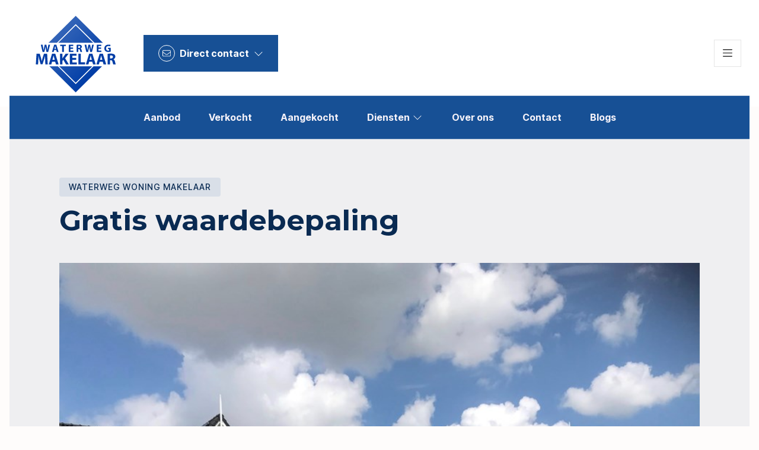

--- FILE ---
content_type: text/html; charset=utf-8
request_url: https://www.waterwegmakelaar.nl/27-4e32/neem-contact-op-object-aanbieden/gratis-waardebepaling
body_size: 13125
content:

<!DOCTYPE html>
<html xmlns:og="https://ogp.me/ns#" xmlns:fb="http://ogp.me/ns/fb#" lang="nl" data-bs-theme="light">
<head>
    <meta charset="utf-8">
    <meta http-equiv="X-UA-Compatible" content="IE=edge">
    <meta name="viewport" content="width=device-width, initial-scale=1">

<title>Gratis waardebepaling  | Waterweg Woning Makelaar</title>


    <meta property="og:site_name" content="Waterweg Woning Makelaar">
<meta property="og:locale" content="nl-NL">

<meta property="og:type" content="website">


<meta property="twitter:card" content="summary_large_image">








            <link rel="canonical" href="https://www.waterwegmakelaar.nl/27-4e32/neem-contact-op-object-aanbieden/gratis-waardebepaling" >


<link rel="icon" type="image/png" href="//hayweb.blob.core.windows.net/public/0w0j5n/2-beta/favicon-96x96.png" sizes="96x96" />
<link rel="icon" type="image/svg+xml" href="//hayweb.blob.core.windows.net/public/0w0j5n/2-beta/favicon.svg" />
<link rel="shortcut icon" href="//hayweb.blob.core.windows.net/public/0w0j5n/2-beta/favicon.ico">
<link rel="apple-touch-icon" sizes="180x180" href="//hayweb.blob.core.windows.net/public/0w0j5n/2-beta/apple-touch-icon.png">
<meta name="apple-mobile-web-app-title" content="Waterweg Woning Makelaar" />
<link rel="manifest" href="//hayweb.blob.core.windows.net/public/0w0j5n/2-beta/site.webmanifest" />

    

    <link href="/Content/Themes/HW044/css/header.css" rel="stylesheet">
    <link href="/Content/Themes/HW044/css/core.css" rel="stylesheet">
    <link rel="preconnect" href="https://fonts.googleapis.com">
<link rel="preconnect" href="https://fonts.gstatic.com" crossorigin>
<link href="https://fonts.googleapis.com/css2?family=Inter+Tight:ital,wght@0,100..900;1,100..900&family=Montserrat:ital,wght@0,100..900;1,100..900&display=swap" rel="stylesheet">

                <link href="/Content/Libs/swiperjs/swiper-bundle.min.css" rel="stylesheet">
        <link href="/Content/Themes/HW044/css/base/swiper.css" rel="stylesheet">
            <link href="/Content/Themes/HW044/css/widgets/listings.css" rel="stylesheet">

    
    <link rel="preload" href="https://hayweb.blob.core.windows.net/public/0w0j5n/1/$l/huis-waarde.jpg" as="image"><link href=/Content/Themes/HW044/css/pages/textpage.css rel="stylesheet">
    <link href="/Content/Themes/HW044/css/footer.css" rel="stylesheet">
        <link rel="stylesheet" href="//hayweb.blob.core.windows.net/public/0w0j5n/2-beta/customer.css">
    
    


<script>
    function googleAnalyticsTrackEvent(eventCategory, eventAction, eventLabel, eventValue, fieldsObject) {

    }
</script>
</head>
        <body class="continued member loginorsubscribe offerlisting page27" >



<header class="header header--top">
    
    <div class="header__cta dropdown">
            <button class="btn btn-cta dropdown-toggle contactMenu" type="button" id="ctaDropdownMenuButton" aria-label="Direct contact"
                    data-bs-toggle="dropdown" aria-expanded="false">
                <span class="icon">
                    <i class="fa-light fa-envelope"></i>
                </span>
                <span class="text">Direct contact</span>
                <i class="fa-light fa-chevron-down"></i>
            </button>
            <ul class="dropdown-menu" aria-labelledby="ctaDropdownMenuButton">

                    <li class="header__cta-phone">
                        <a class="dropdown-item phonenumber" href="tel:010-5990672">
                            <i class="fa-light fa-phone"></i>
                            <span class="text">010-5990672</span>
                            <i class="fa-light fa-chevron-right"></i>
                        </a>
                    </li>


                    <li class="header__cta-email">
                        <a class="dropdown-item" href="mailto:info@waterwegmakelaar.nl">
                            <i class="fa-light fa-envelope"></i>
                            <span class="text">info@waterwegmakelaar.nl</span>
                            <i class="fa-light fa-chevron-right"></i>
                        </a>
                    </li>

                <li class="header__cta-contact">
                    <a class="dropdown-item" href="/8-75d3/contact#hncontact">
                        <i class="fa-light fa-circle-location-arrow"></i>
                        <span class="text">Adres of route</span>
                        <i class="fa-light fa-chevron-right"></i>
                    </a>
                </li>                
            </ul>
    </div>

    <a class="header__logo" href="/" title="Waterweg Woning Makelaar">
            <img alt="Waterweg Woning Makelaar" class="img-fluid logo" width="150" height="55" src="//hayweb.blob.core.windows.net/public/0w0j5n/2-beta/logo.svg" loading="lazy" />
    </a>
    <div class="header__topmenu">

<ul class="nav" id="menu-2" >
            <li class="nav-item  inactive  level-1 type-text">
                <a class="nav-link hover-link " href="/woningaanbod"  >
                    <span class="text">Aanbod</span>
                </a>

            </li>            
            <li class="nav-item  inactive  level-1 type-text">
                <a class="nav-link hover-link " href="/18-50be/testimonials/verkocht"  >
                    <span class="text">Verkocht</span>
                </a>

            </li>            
            <li class="nav-item  inactive  level-1 type-text">
                <a class="nav-link hover-link " href="/77-a203/aangekocht"  >
                    <span class="text">Aangekocht</span>
                </a>

            </li>            
            <li class="nav-item dropdown inactive  level-1 type-text">
                <a class="nav-link hover-link dropdown-toggle" href="#"    id="dropdown92" data-bs-toggle="dropdown"  >
                    <span class="text">Diensten</span>
                        <i class="fal fa-fw fa-chevron-down"></i>
                </a>

                    <ul class="dropdown-menu menuItem-92" role="menu" aria-labelledby="dropdown92">
                                <li class="nav-item  level-2 type-text">
            <a class="nav-link inactive "  href="/23-791f/aankoopbegeleiding"  >

                Aankoopbegeleiding             </a>

        </li>
        <li class="nav-item  level-2 type-text">
            <a class="nav-link inactive "  href="/24-d8c9/je-huis-verkopen-doe-je-niet-zomaar"  >

                Verkoopbegeleiding             </a>

        </li>
        <li class="nav-item  level-2 type-text">
            <a class="nav-link inactive "  href="/27-4e32/neem-contact-op-object-aanbieden/gratis-waardebepaling"  >

                Gratis waardebepaling             </a>

        </li>
        <li class="nav-item  level-2 type-text">
            <a class="nav-link inactive "  href="/22-215e/alles-onder-een-dak"  >

                Alles onder &#233;&#233;n dak             </a>

        </li>
        <li class="nav-item  level-2 type-text">
            <a class="nav-link inactive "  href="/78-8110/eerlijk-bieden"  >

                Eerlijk Bieden             </a>

        </li>

                    </ul>
            </li>            
            <li class="nav-item  inactive  level-1 type-text">
                <a class="nav-link hover-link " href="/25-edb2/wij-brengen-dromen-thuis"  >
                    <span class="text">Over ons</span>
                </a>

            </li>            
            <li class="nav-item  inactive  level-1 type-text">
                <a class="nav-link hover-link " href="/8-f609/contact/contact-is-zo-gelegd"  >
                    <span class="text">Contact</span>
                </a>

            </li>            
            <li class="nav-item  inactive  level-1 type-text">
                <a class="nav-link hover-link " href="/39-89a7/nieuws/blogs"  >
                    <span class="text">Blogs</span>
                </a>

            </li>            



</ul>
    </div>



    <button type="button" class="header__toggle header__toggle-top" data-bs-toggle="offcanvas" data-bs-target="#offcanvasMenu" aria-label="Hoofdmenu">
        <i class="fa-light fa-bars"></i>
    </button>    
</header>
<div class="header__mainmenu offcanvas offcanvas-end" tabindex="-1" id="offcanvasMenu" data-bs-backdrop="static">
    <div class="offcanvas-header">
        <a class="header__logo" href="/" title="Waterweg Woning Makelaar">
                <img alt="Waterweg Woning Makelaar" class="img-fluid logo" width="150" height="55" src="//hayweb.blob.core.windows.net/public/0w0j5n/2-beta/logo.svg" loading="lazy" />
        </a>

        <button type="button" class="header__toggle" data-bs-dismiss="offcanvas" aria-label="Sluiten">
            <i class="fa-light fa-times"></i>
        </button>
    </div>
    <div class="offcanvas-body">


<ul id="menu-1" class="nav">
        <li class="nav-item  level-1 type-text">
            <a class="nav-link inactive " href="/"  >

                Home             </a>

        </li>
        <li class="nav-item  level-1 type-text">
            <a class="nav-link inactive " href="/25-edb2/wij-brengen-dromen-thuis"  >

                Over ons             </a>

        </li>
        <li class="nav-item  level-1 type-text">
            <a class="nav-link inactive " href="/4-9936/aanbod-zoeken/uitgebreid-zoeken-in-ons-aanbod"  >

                Aanbod             </a>

        </li>
        <li class="nav-item  level-1 type-text">
            <a class="nav-link active submenu-toggle" href="/37-5207/diensten"    id="navbarSubmenu87" aria-expanded="false"  >

                Diensten                     <span class="icon"><i class="fa-light fa-fw fa-circle-arrow-right"></i></span>
            </a>

                <ul class="nav nav-submenu" id="submenu87" aria-labelledby="navbarSubmenu87">
                    <li class="nav-item nav-back">
                        <button class="nav-link">Terug</button>
                    </li>
                            <li class="nav-item  level-2 type-text">
            <a class="nav-link inactive " href="/23-791f/aankoopbegeleiding"  >

                Aankoopbegeleiding             </a>

        </li>
        <li class="nav-item  level-2 type-text">
            <a class="nav-link inactive " href="/24-d8c9/je-huis-verkopen-doe-je-niet-zomaar"  >

                Verkoopbegeleiding             </a>

        </li>
        <li class="nav-item  level-2 type-text">
            <a class="nav-link inactive " href="/22-215e/alles-onder-een-dak"  >

                Alles onder &#233;&#233;n dak             </a>

        </li>
        <li class="nav-item selected level-2 type-text">
            <a class="nav-link active " href="/27-4e32/neem-contact-op-object-aanbieden/gratis-waardebepaling"  >

                Gratis waardebepaling             </a>

        </li>
        <li class="nav-item  level-2 type-text">
            <a class="nav-link inactive " href="/78-8110/eerlijk-bieden"  >

                Eerlijk Bieden             </a>

        </li>

                </ul>
        </li>
        <li class="nav-item  level-1 type-text">
            <a class="nav-link inactive " href="/18-50be/testimonials/verkocht"  >

                Verkocht             </a>

        </li>
        <li class="nav-item  level-1 type-text">
            <a class="nav-link inactive " href="/77-a203/aangekocht"  >

                Aangekocht             </a>

        </li>
        <li class="nav-item  level-1 type-text">
            <a class="nav-link inactive " href="/8-f609/contact/contact-is-zo-gelegd"  >

                Contact             </a>

        </li>
        <li class="nav-item  level-1 type-text">
            <a class="nav-link inactive " href="/39-89a7/nieuws/blogs"  >

                Blogs             </a>

        </li>



</ul>


        <div class="account-widget">
                <span class="subtitle">Jouw account</span>
                <h4 class="title">Je droomhuis een stap dichterbij.</h4>
            <div class="d-grid gap-3 loggedout">
                    <a href="/38-cf04/gebruiker-inschrijven?ReturnUrl=%2f27-4e32%2fneem-contact-op-object-aanbieden%2fgratis-waardebepaling" class="btn btn-default account-create" aria-label="Registreren">
                        <span>Nog geen account?</span>
                        <i class="fa-light fa-fw fa-circle-arrow-right"></i>
                    </a>
                                    <a href="/11-d633/gebruiker-login?ReturnUrl=%2f27-4e32%2fneem-contact-op-object-aanbieden%2fgratis-waardebepaling" class="btn btn-default account-login" aria-label="Inloggen">
                        <span>Log in op je account</span>
                        <i class="fa-light fa-fw fa-circle-arrow-right"></i>
                    </a>
            </div>
        </div>

    </div>
</div>
<main>
    







<section class="section pageheader hasImage">

    <div class="container">
        <p class="section__subtitle subtitle">
            Waterweg Woning Makelaar
        </p>
        <h1 class="section__title title">
Gratis waardebepaling        </h1>
    </div>
</section>
    <section class="section main hasImage">
        <div class="container">
                    <div class="image">
                        <img class="image img-fluid lazy" data-src="https://hayweb.blob.core.windows.net/public/0w0j5n/1/$l/huis-waarde.jpg" alt="Gratis waardebepaling" width="320" height="240">
                    </div>
        <div class="text">
        </div>
        </div>
    </section>


<section class="section offerlisting">
    <div class="container" id="form-fillin">
                    <button class="btn btn-default btn-block button-login-first mb-3">Ik heb een account</button>

        <div id="error" style=display:none;>
            <div class="">
                <i class="fa fa-times"></i>
                
            </div>
        </div>

        <form class="form" id="form-offer-listing" method="post" action="/27-4e32/neem-contact-op-object-aanbieden/gratis-waardebepaling">
            <input name="__RequestVerificationToken" type="hidden" value="hsIrbVSPVXVbSTk7-NtSmumHxfJaiklPhzdSyw9w-A-KiUrUV-pWlkLXBrv24ohUIFf1jfPoaHiZefHDMVtCzzknaHJM0Vrk_evHepuH-qM1" />
            
            <input id="CurrentUrl" name="CurrentUrl" type="hidden" value="" />




            <fieldset>
                <legend>Persoonlijke gegevens</legend>
                <div class="row">
                    <div class="col-12 col-xs-12 col-sm-6 col-md-6 mb-3">
                            <div class="form-floating">
                                <input class="form-control" data-val="true" data-val-length="Deze tekst is te lang." data-val-length-max="50" id="Firstname" name="Firstname" placeholder="Voornaam" type="text" value="" />
                                <label class="control-label" for="Firstname">Voornaam</label>
                            </div>
<span class="field-validation-valid" data-valmsg-for="Firstname" data-valmsg-replace="true"></span>                    </div>
                    <div class="col-12 col-xs-12 col-sm-6 col-md-6 mb-3">
                            <div class="form-floating">
                                <input class="input-block-level form-control" data-val="true" data-val-length="Deze tekst is te lang." data-val-length-max="50" data-val-required="Dit is een verplicht veld." id="Lastname" name="Lastname" placeholder="Achternaam" type="text" value="" />
                                <label class="control-label" for="Lastname">Achternaam</label>
                            </div>
<span class="field-validation-valid" data-valmsg-for="Lastname" data-valmsg-replace="true"></span>                    </div>
                </div>

                <div class="row">
                    <div class="col-12 col-xs-12 mb-3">
                        <div class="input-group">
                            <span class="input-group-text">
                                <i class="fa-light  fa-fw fa-envelope"></i>
                            </span>
                            <div class="form-floating">
<input class="input-block-level form-control" data-val="true" data-val-length="Deze tekst is te lang." data-val-length-max="50" data-val-required="Dit is een verplicht veld." id="Email" name="Email" placeholder="E-mail" type="email" value="" />                                <label class="control-label" for="Email">E-mail</label>
                            </div>
                        </div>
                        <span class="field-validation-valid" data-valmsg-for="Email" data-valmsg-replace="true"></span>
                    </div>

                </div>

                <div class="row">
                    <div class="col-12 col-xs-12 col-sm-6 col-md-6  mb-3">
                        <div class="input-group">
                            <span class="input-group-text">
                                <i class="fa-light  fa-fw fa-mobile"></i>
                            </span>
                            <div class="form-floating">
<input class="input-block-level form-control" data-val="true" data-val-atleastonerequired="Ten minste één telefoonnummer is vereist." data-val-atleastonerequired-properties="PhoneNumber,MobileNumber" data-val-length="Deze tekst is te lang." data-val-length-max="50" id="MobileNumber" name="MobileNumber" placeholder="Mobiele nummer" type="tel" value="" />                                <label for="MobileNumber">Mobiele nummer</label>
                            </div>
                        </div>
                        <span class="field-validation-valid" data-valmsg-for="MobileNumber" data-valmsg-replace="true"></span>
                    </div>
                    <div class="col-12 col-xs-12 col-sm-6 col-md-6  mb-3">
                        <div class="input-group">
                            <span class="input-group-text">
                                <i class="fa-light  fa-fw fa-phone"></i>
                            </span>
                            <div class="form-floating">
<input class="input-block-level form-control" data-val="true" data-val-atleastonerequired="Ten minste één telefoonnummer is vereist." data-val-atleastonerequired-properties="PhoneNumber,MobileNumber" data-val-length="Deze tekst is te lang." data-val-length-max="50" id="PhoneNumber" name="PhoneNumber" placeholder="Telefoonnummer" type="tel" value="" />                                <label class="control-label" for="PhoneNumber">Telefoonnummer</label>
                            </div>
                        </div>
                        <span class="field-validation-valid" data-valmsg-for="PhoneNumber" data-valmsg-replace="true"></span>
                    </div>
                </div>

            </fieldset>
            <fieldset>
                <legend>Om welk huis gaat het?</legend>
                <div class="row">
                    <div class="col-12 col-xs-12 col-sm-6 col-md-6  mb-3">
                        <div class="form-floating">
<input class="input-block-level form-control" data-val="true" data-val-length="Deze tekst is te lang." data-val-length-max="250" id="Address" name="Address" placeholder="Adres" type="text" value="" /><span class="field-validation-valid" data-valmsg-for="Address" data-valmsg-replace="true"></span>                            <label for="Address">Adres</label>
                        </div>

                    </div>
                    <div class="col-12 col-xs-12 col-sm-6 col-md-6  mb-3">
                        <div class="form-floating">
<input class="input-block-level form-control" data-val="true" data-val-length="Deze tekst is te lang." data-val-length-max="250" id="CityName" name="CityName" placeholder="Plaats" type="text" value="" /><span class="field-validation-valid" data-valmsg-for="CityName" data-valmsg-replace="true"></span>                            <label for="CityName">Plaats</label>
                        </div>

                    </div>
                </div>
                <div class="row">
                    <div class="col-12 col-xs-12 mb-3">
                        <div class="form-floating">
<select class="form-select" data-val="true" data-val-number="The field Ik wil must be a number." data-val-required="The Ik wil field is required." id="OfferListingTypeId" name="OfferListingTypeId"><option value="-1">Maak uw keuze...</option>
<option value="1">dit huis verkopen.</option>
<option value="2">dit huis verhuren.</option>
<option value="3">dit huis verkopen of verhuren.</option>
<option value="4">een waardebepaling laten uitvoeren.</option>
<option value="5">iets anders, zie opmerking.</option>
</select><span class="field-validation-valid" data-valmsg-for="OfferListingTypeId" data-valmsg-replace="true"></span>                            <label for="OfferListingTypeId">Ik wil</label>
                        </div>
                    </div>
                </div>
                <div class="row">
                    <div class="col-12 col-xs-12 mb-3">
                        <div class="form-floating">
<textarea class="input-block-level form-control" cols="20" data-val="true" data-val-length="Deze tekst is te lang." data-val-length-max="1000" id="Message" name="Message" placeholder="Opmerking" rows="2">
</textarea><span class="field-validation-valid" data-valmsg-for="Message" data-valmsg-replace="true"></span>                            <label for="Message">Opmerking</label>
                        </div>
                    </div>
                </div>
            </fieldset>


            
                <div class="termsandconditions mb-3">
                    <div class="form-check ">
                        <input class="form-check-input" data-val="true" data-val-booleanrequired="Je dient akkoord te gaan." data-val-required="The Algemene voorwaarden field is required." id="HasAcceptedTermsAndConditions" name="HasAcceptedTermsAndConditions" type="checkbox" value="true" /><input name="HasAcceptedTermsAndConditions" type="hidden" value="false" />
                        Bij het gebruiken van dit formulier ga ik akkoord met het opslaan en verwerken van de door mij opgegeven gegevens zoals beschreven in het <a href="/35-6903/heldere-algemene-voorwaarden" target="blank">privacybeleid</a>.

                    </div>
                    <span class="field-validation-valid" data-valmsg-for="HasAcceptedTermsAndConditions" data-valmsg-replace="true"></span>
                </div>
            

            <div id="recaptcha-offer-listing" class="recaptcha-wrapper"></div>

            <div class="row actions">
                <div class="col-12 col-xs-12 col-sm-12 col-md-12 form-group">

                        <button id="button-send" type="submit" class="btn btn-primary">Verzenden</button>
                </div>

            </div>
        </form>
    </div>
</section>




    <section class="section textblock1" id="hntb1">
        <div class="container">
            <div class="text">
                <!-- <div class="part content">
<p>Wil je weten wat jouw woning waard is? Ontdek je verkoopkansen met een gratis en geheel vrijblijvende waardebepaling aan huis! Zo weet je direct waar je aan toe bent en dat is wel zo fijn. Voor een vrijblijvende waardebepaling komt een van onze makelaars graag bij je langs om te vertellen wie wij zijn en hoe wij te werk gaan. De makelaar zal tijdens zijn bezoek het huis doorlopen, eventuele bijzonderheden bespreken en zo de waarde van jouw woning in de huidige markt bepalen. Daarnaast adviseert de makelaar je over de vraagprijs en bespreek je samen de verkoopstrategie om zo de hoogst mogelijke opbrengst te realiseren. De waarde van jouw woning wordt onder andere bepaald door onderstaande factoren:</p>
</div>
<ul class="part usps usps__cards">
<li class="usps__cards-item">
<h4>Onderhoudsstaat</h4>
<p>Inzicht in de staat en het onderhoud van de woning.</p>
</li>
<li class="usps__cards-item">
<h4>Wijk</h4>
<p>De kenmerken en voorzieningen van de buurt.</p>
</li>
<li class="usps__cards-item">
<h4>Locatie</h4>
<p>De ligging en bereikbaarheid van de woning.</p>
</li>
<li class="usps__cards-item">
<h4>Bouwjaar</h4>
<p>Het jaar waarin de woning is gebouwd en de bouwstijl die daarbij hoort.</p>
</li>
<li class="usps__cards-item">
<h4>Grondsoort</h4>
<p>Of het gaat om eigen grond of erfpacht.</p>
</li>
<li class="usps__cards-item">
<h4>Perceelgrootte</h4>
<p>De totale oppervlakte van het perceel waarop de woning staat.</p>
</li>
<li class="usps__cards-item">
<h4>Woonoppervlakte</h4>
<p>Het aantal vierkante meters woonruimte in de woning.</p>
</li>
</ul> -->            </div>
        </div>
    </section>










    <section class="section listings specials">
            <div class="section__intro container">
                <div>
                    <p class="section__subtitle subtitle">Uitgelicht aanbod</p>
<h2 class="section__title">Onze nieuwste woningen</br> in beeld</h2>
                </div>
                <a href="/12-cff6/aanbod-resultaten" class="btn btn-outline-primary">Bekijk ons volledige aanbod</a>
            </div>

            <div class="section__content swiper specialsSwiper specials__container container swiper-container">
                <div class="swiper-wrapper">
                        <a class="swiper-slide object " href="/woningaanbod/koop/maassluis/uiverlaan/30-ref-00235">
                                    <span class="object__status new_forsale">Nieuw in verkoop</span>

                            <div class="object__image swiper__image ratio">
                                <img alt="Uiverlaan 30, 3145XN Maassluis" class="object-fit lazy"
                                     width="300"
                                     data-srcset="
                               https://haywebattachments.blob.core.windows.net/public/3308/3954432/122755404/$s/uiverlaan%2030_01.jpg 240w,
                                 https://haywebattachments.blob.core.windows.net/public/3308/3954432/122755404/$m/uiverlaan%2030_01.jpg  600w,
                                 https://haywebattachments.blob.core.windows.net/public/3308/3954432/122755404/$l/uiverlaan%2030_01.jpg  1024w"
                                     data-src="https://haywebattachments.blob.core.windows.net/public/3308/3954432/122755404/$s/uiverlaan 30_01.jpg">
                            </div>

                            <div class="object__data swiper__data">
                                <div class="object__header">

                                            <span class="sub">Maassluis</span>
                                        <span class="h3 title">Uiverlaan 30</span>

                                            <span class="price">€ 495.000,- k.k.</span>
                                                                    </div>
                                <div class="object__icon">
                                    <i class="fa-light fa-chevron-circle-right"></i>
                                </div>



                            </div>
                        </a>
                        <a class="swiper-slide object " href="/woningaanbod/koop/maassluis/jacob-van-heemskercklaan/253-ref-00215">
                                    <span class="object__status new_forsale">Nieuw in verkoop</span>

                            <div class="object__image swiper__image ratio">
                                <img alt="Jacob van Heemskercklaan 253, 3144DK Maassluis" class="object-fit lazy"
                                     width="300"
                                     data-srcset="
                               https://haywebattachments.blob.core.windows.net/public/3308/3945407/122408325/$s/jacob%20van%20heemskercklaan%20253_22.jpg 240w,
                                 https://haywebattachments.blob.core.windows.net/public/3308/3945407/122408325/$m/jacob%20van%20heemskercklaan%20253_22.jpg  600w,
                                 https://haywebattachments.blob.core.windows.net/public/3308/3945407/122408325/$l/jacob%20van%20heemskercklaan%20253_22.jpg  1024w"
                                     data-src="https://haywebattachments.blob.core.windows.net/public/3308/3945407/122408325/$s/jacob van heemskercklaan 253_22.jpg">
                            </div>

                            <div class="object__data swiper__data">
                                <div class="object__header">

                                            <span class="sub">Maassluis</span>
                                        <span class="h3 title">Jacob van Heemskercklaan 253</span>

                                            <span class="price">€ 325.000,- k.k.</span>
                                                                    </div>
                                <div class="object__icon">
                                    <i class="fa-light fa-chevron-circle-right"></i>
                                </div>



                            </div>
                        </a>
                        <a class="swiper-slide object " href="/woningaanbod/koop/maassluis/watermolen/72-ref-00237">
                                    <span class="object__status new_forsale">Nieuw in verkoop</span>

                            <div class="object__image swiper__image ratio">
                                <img alt="Watermolen 72, 3146SR Maassluis" class="object-fit lazy"
                                     width="300"
                                     data-srcset="
                               https://haywebattachments.blob.core.windows.net/public/3308/3945304/122404235/$s/watermolen%2072_45.jpg 240w,
                                 https://haywebattachments.blob.core.windows.net/public/3308/3945304/122404235/$m/watermolen%2072_45.jpg  600w,
                                 https://haywebattachments.blob.core.windows.net/public/3308/3945304/122404235/$l/watermolen%2072_45.jpg  1024w"
                                     data-src="https://haywebattachments.blob.core.windows.net/public/3308/3945304/122404235/$s/watermolen 72_45.jpg">
                            </div>

                            <div class="object__data swiper__data">
                                <div class="object__header">

                                            <span class="sub">Maassluis</span>
                                        <span class="h3 title">Watermolen 72</span>

                                            <span class="price">€ 875.000,- k.k.</span>
                                                                    </div>
                                <div class="object__icon">
                                    <i class="fa-light fa-chevron-circle-right"></i>
                                </div>



                            </div>
                        </a>
                        <a class="swiper-slide object " href="/woningaanbod/koop/hoek-van-holland/paulus-van-asperenpad/9-ref-00229">
                                    <span class="object__status has_received_bid">Onder bod</span>

                            <div class="object__image swiper__image ratio">
                                <img alt="Paulus van Asperenpad 9, 3151JA Hoek van Holland" class="object-fit lazy"
                                     width="300"
                                     data-srcset="
                               https://haywebattachments.blob.core.windows.net/public/3308/3879618/119957272/$s/paulus%20van%20asperenpad%209_01.jpg 240w,
                                 https://haywebattachments.blob.core.windows.net/public/3308/3879618/119957272/$m/paulus%20van%20asperenpad%209_01.jpg  600w,
                                 https://haywebattachments.blob.core.windows.net/public/3308/3879618/119957272/$l/paulus%20van%20asperenpad%209_01.jpg  1024w"
                                     data-src="https://haywebattachments.blob.core.windows.net/public/3308/3879618/119957272/$s/paulus van asperenpad 9_01.jpg">
                            </div>

                            <div class="object__data swiper__data">
                                <div class="object__header">

                                            <span class="sub">Hoek van Holland</span>
                                        <span class="h3 title">Paulus van Asperenpad 9</span>

                                            <span class="price">€ 455.000,- k.k.</span>
                                                                    </div>
                                <div class="object__icon">
                                    <i class="fa-light fa-chevron-circle-right"></i>
                                </div>



                            </div>
                        </a>
                        <a class="swiper-slide object " href="/woningaanbod/koop/vlaardingen/westhavenplaats/2-ref-00219">

                            <div class="object__image swiper__image ratio">
                                <img alt="Westhavenplaats 2, 3131BT Vlaardingen" class="object-fit lazy"
                                     width="300"
                                     data-srcset="
                               https://haywebattachments.blob.core.windows.net/public/3308/3879617/119957235/$s/westhavenplaats%202_23-2-2.jpg 240w,
                                 https://haywebattachments.blob.core.windows.net/public/3308/3879617/119957235/$m/westhavenplaats%202_23-2-2.jpg  600w,
                                 https://haywebattachments.blob.core.windows.net/public/3308/3879617/119957235/$l/westhavenplaats%202_23-2-2.jpg  1024w"
                                     data-src="https://haywebattachments.blob.core.windows.net/public/3308/3879617/119957235/$s/westhavenplaats 2_23-2-2.jpg">
                            </div>

                            <div class="object__data swiper__data">
                                <div class="object__header">

                                            <span class="sub">Vlaardingen</span>
                                        <span class="h3 title">Westhavenplaats 2</span>

                                            <span class="price">€ 345.000,- k.k.</span>
                                                                    </div>
                                <div class="object__icon">
                                    <i class="fa-light fa-chevron-circle-right"></i>
                                </div>



                            </div>
                        </a>
                        <a class="swiper-slide object " href="/woningaanbod/koop/land-spanje/benijofar/calle-sierra-de-alcaraz/42">

                            <div class="object__image swiper__image ratio">
                                <img alt="Calle Sierra de Alcaraz 42, 03178 Benij&#243;far" class="object-fit lazy"
                                     width="300"
                                     data-srcset="
                               https://haywebattachments.blob.core.windows.net/public/3308/3879616/119957234/$s/benjo.jpg 240w,
                                 https://haywebattachments.blob.core.windows.net/public/3308/3879616/119957234/$m/benjo.jpg  600w,
                                 https://haywebattachments.blob.core.windows.net/public/3308/3879616/119957234/$l/benjo.jpg  1024w"
                                     data-src="https://haywebattachments.blob.core.windows.net/public/3308/3879616/119957234/$s/benjo.jpg">
                            </div>

                            <div class="object__data swiper__data">
                                <div class="object__header">

                                            <span class="sub">Benij&#243;far</span>
                                        <span class="h3 title">Calle Sierra de Alcaraz 42</span>

                                            <span class="price">€ 495.000,- k.k.</span>
                                                                    </div>
                                <div class="object__icon">
                                    <i class="fa-light fa-chevron-circle-right"></i>
                                </div>



                            </div>
                        </a>
                        <a class="swiper-slide object " href="/woningaanbod/koop/land-spanje/el-gran-alacant/carrer-de-xipre/ref-00228-n3879613">

                            <div class="object__image swiper__image ratio">
                                <img alt="Carrer de Xipre, 03130 el Gran Alacant" class="object-fit lazy"
                                     width="300"
                                     data-srcset="
                               https://haywebattachments.blob.core.windows.net/public/3308/3879613/119957078/$s/afbeelding%20van%20whatsapp%20op%202025-09-24%20om%2017.02.28_c1e85533.jpg 240w,
                                 https://haywebattachments.blob.core.windows.net/public/3308/3879613/119957078/$m/afbeelding%20van%20whatsapp%20op%202025-09-24%20om%2017.02.28_c1e85533.jpg  600w,
                                 https://haywebattachments.blob.core.windows.net/public/3308/3879613/119957078/$l/afbeelding%20van%20whatsapp%20op%202025-09-24%20om%2017.02.28_c1e85533.jpg  1024w"
                                     data-src="https://haywebattachments.blob.core.windows.net/public/3308/3879613/119957078/$s/afbeelding van whatsapp op 2025-09-24 om 17.02.28_c1e85533.jpg">
                            </div>

                            <div class="object__data swiper__data">
                                <div class="object__header">

                                            <span class="sub">el Gran Alacant</span>
                                        <span class="h3 title">Carrer de Xipre</span>

                                            <span class="price">€ 315.000,- k.k.</span>
                                                                    </div>
                                <div class="object__icon">
                                    <i class="fa-light fa-chevron-circle-right"></i>
                                </div>



                            </div>
                        </a>
                </div>
                <div class="swiper-navigation">
                    <div class="arrows">
                        <div class="button-prev">
                            <i class="fa-light fa-arrow-circle-left"></i>
                        </div>
                        <div class="button-next">
                            <i class="fa-light fa-arrow-circle-right"></i>
                        </div>
                    </div>
                    <div class="scrollbar">
                        <div class="swiper-scrollbar"></div>
                    </div>
                </div>
            </div>
    </section>






</main>

<footer class="footer">
    <div class="footer__main">
        <div class="container">

    <div class="footer__menu" id="menu-3">
        <div class="inactive  level-1 type-text">
            <span class="footer__title h3">Aanbod</span>
                <ul class="nav">
                            <li class="nav-item level-2 type-text">
            <a class="nav-link hover-link" href="/woningaanbod/koop" >
                    <i class="fa-light fa-fw fa-chevron-double-right"></i>
                <span class="text">Koopaanbod</span>
            </a>

        </li>
        <li class="nav-item level-2 type-text">
            <a class="nav-link hover-link" href="/woningaanbod/huur" >
                    <i class="fa-light fa-fw fa-chevron-double-right"></i>
                <span class="text">Huuraanbod</span>
            </a>

        </li>

                </ul>
        </div>
        <div class="inactive  level-1 type-text">
            <span class="footer__title h3">Diensten</span>
                <ul class="nav">
                            <li class="nav-item level-2 type-text">
            <a class="nav-link hover-link" href="/23-791f/aankoopbegeleiding" >
                    <i class="fa-light fa-fw fa-chevron-double-right"></i>
                <span class="text">Aankoopbegeleiding</span>
            </a>

        </li>
        <li class="nav-item level-2 type-text">
            <a class="nav-link hover-link" href="/24-d8c9/je-huis-verkopen-doe-je-niet-zomaar" >
                    <i class="fa-light fa-fw fa-chevron-double-right"></i>
                <span class="text">Verkoopbegeleiding</span>
            </a>

        </li>
        <li class="nav-item level-2 type-text">
            <a class="nav-link hover-link" href="/27-4e32/neem-contact-op-object-aanbieden/gratis-waardebepaling" >
                    <i class="fa-light fa-fw fa-chevron-double-right"></i>
                <span class="text">Gratis waardebepaling</span>
            </a>

        </li>
        <li class="nav-item level-2 type-text">
            <a class="nav-link hover-link" href="/22-215e/alles-onder-een-dak" >
                    <i class="fa-light fa-fw fa-chevron-double-right"></i>
                <span class="text">Alles onder &#233;&#233;n dak</span>
            </a>

        </li>

                </ul>
        </div>
        <div class="inactive  level-1 type-text">
            <span class="footer__title h3">Informatie</span>
                <ul class="nav">
                            <li class="nav-item level-2 type-text">
            <a class="nav-link hover-link" href="/" >
                    <i class="fa-light fa-fw fa-chevron-double-right"></i>
                <span class="text">Home</span>
            </a>

        </li>
        <li class="nav-item level-2 type-text">
            <a class="nav-link hover-link" href="/25-edb2/wij-brengen-dromen-thuis" >
                    <i class="fa-light fa-fw fa-chevron-double-right"></i>
                <span class="text">Over ons</span>
            </a>

        </li>
        <li class="nav-item level-2 type-text">
            <a class="nav-link hover-link" href="/31-7b0b/nieuws/het-laatste-nieuws" >
                    <i class="fa-light fa-fw fa-chevron-double-right"></i>
                <span class="text">Nieuws</span>
            </a>

        </li>
        <li class="nav-item level-2 type-text">
            <a class="nav-link hover-link" href="/8-f609/contact/contact-is-zo-gelegd" >
                    <i class="fa-light fa-fw fa-chevron-double-right"></i>
                <span class="text">Contact</span>
            </a>

        </li>

                </ul>
        </div>
 
    </div>
                    <div class="footer__contact">
                        <span class="footer__title h3">Contact</span>


<div class="widget company">
        <span class="company__name">Waterweg Woning Makelaar</span>
    <div class="company__address">
            <span class="company__icon">
                <i class="fa-light fa-map-marker-alt"></i>
            </span>
        <address>
                <span class="company__street">Westeinde 14</span>
                            <span class="company__postalcode">3146 BZ</span>
                            <span class="company__city">Maassluis</span>
                                        <span class="company__country">Nederland</span>
        </address>
    </div>
        <span class="company__phone">
                <span class="company__icon">
                    <i class="fa-light fa-phone"></i>
                </span>
            <span class="sr-only">Telefoon:</span>
            <a class="hover-link" href="tel:010-5990672">
                <span class="text">010-5990672</span>
            </a>
        </span>



            <span class="company__email">
                <span class="company__icon">
                    <i class="fa-light fa-envelope"></i>
                </span>
            <span class="sr-only">E-mail:</span>
            <a class="hover-link" href="mailto:info@waterwegmakelaar.nl">
                <span class="text">info@waterwegmakelaar.nl</span>
            </a>
        </span>
</div>
                    </div>


        </div>
    </div>

    <div class="footer__sub">
        <div class="container">
            <span class="footer__sub-copyright">
                Copyright &#169; 2026 - Waterweg Woning Makelaar
            </span>

<ul class="footer__sub-menu nav" id="menu-4">
            <li class="nav-item  inactive  level-1 type-text">
                <a class="nav-link hover-link " href="/34-2077/onze-website-maakt-gebruik-van-cookies"  >
                    <span class="text">Cookieverklaring</span>
                </a>

            </li>            
            <li class="nav-item  inactive  level-1 type-text">
                <a class="nav-link hover-link " href="/35-6903/heldere-algemene-voorwaarden"  >
                    <span class="text">Algemene voorwaarden</span>
                </a>

            </li>            
            <li class="nav-item  inactive  level-1 type-text">
                <a class="nav-link hover-link " href="/36-1bbe/sitemap/sitemap"  >
                    <span class="text">Sitemap</span>
                </a>

            </li>            



    <li class="nav-item">
            <button class="nav-link hover-link" data-cc="show-preferencesModal">
                <span class="text">Cookie-instellingen</span>
            </button>
    </li>
</ul>


                <a href="https://www.kolibri.software" class="footer__sub-kolibri" target="_blank" aria-label="Kolibri, websites &amp; software voor makelaars">
                        <img class="lazy" data-src="//hayweb.blob.core.windows.net/public/branding/kolibri-beeldmerk.svg" width="32" height="32" alt="Kolibri, websites &amp; software voor makelaars" />
                </a>
        </div>
    </div>
</footer>
<div id="dialog" title="" style="display: none">           
        <span id="dialog-content"></span>  
</div>


<script src="https://kit.fontawesome.com/5dcbb3e19a.js" crossorigin="anonymous"></script>
<script src="/Content/Libs/jquery/jquery-3.7.1.min.js"></script>
<script src="/Content/Libs/jquery/jquery-migrate-3.4.1.min.js"></script>
<script src="/Content/Libs/popper/popper.min.js"></script>
<script src="/Content/Libs/bootstrap5/js/bootstrap.min.js"></script>
        <script src="/Content/Libs/swiperjs/swiper-bundle.min.js"></script>
<script src="/0-b52b/web-constanten"></script>

<script type="text/javascript" src="/cache/footer-nl-nl-A827B487E5C842781EAADC4A1CB4733BD79083DF.js"></script>
<script type="text/javascript" src="/cache/footer-nl-nl-26E92F8C2C3722A290DE4BBB838CF7D4CC44D455.js"></script><script type="text/javascript" src="https://www.google.com/recaptcha/api.js?render=explicit" async="async" defer="defer"></script><script type="text/javascript" src="/cache/footernl-nl-A96C442808FEF980251B925BF986F7119635FC99.js"></script>
        <div class="modal fade bs-modal-sm" id="login-popup" tabindex="-1" role="dialog" aria-labelledby="myLoginModalLabel" aria-hidden="true">
            <div class="modal-dialog modal-sm modal-dialog-centered">
                <div class="modal-content">
                    <div class="modal-header">
                        <h5 class="modal-title" id="myLoginModalLabel">Log in op je account</h5>
                        <button type="button" class="btn-close" data-bs-dismiss="modal" aria-label="Close"></button>
                    </div>
                    <div class="modal-body">
                        <form class="form popup" id="members-login-popup-form" method="post" action="/">
                            <div id="members-login-error" style="display:none;"></div>
                            <input name="__RequestVerificationToken" type="hidden" value="DCwSG9rQrMwDb3R-978XiFHokM0ei6ewnaovh6POpto7-bJdQcnubB9u9-BiuHgkqY_UuvfUrFr5wv8p64hFck-T4U-r6H8B7W6nDQeZL7A1" />
                            

                            <div class="input-group mb-3">
                                <span class="input-group-text">
                                    <i class="fa-light fa-fw fa-at"></i>
                                </span>
                                <div class="form-floating">
                                    <input autocomplete="username" class="form-control sys-check-enter" data-val="true" data-val-required="Dit is een verplicht veld." id="LoginName" name="LoginName" placeholder="E-mail" tabindex="1" type="email" value="" />
                                    <label class="control-label" for="LoginName">E-mailadres</label>
                                </div>
                                <span class="field-validation-valid" data-valmsg-for="LoginName" data-valmsg-replace="true"></span>
                            </div>
                            <div class="input-group mb-3">
                                <span class="input-group-text">
                                    <i class="fa-light fa-fw fa-lock"></i>
                                </span>
                                <div class="form-floating">
                                    <input autocomplete="current-password" class="form-control sys-check-enter" data-val="true" data-val-required="Dit is een verplicht veld." id="Password" name="Password" placeholder="Wachtwoord" tabindex="2" type="password" />
                                    <label for="Password">Wachtwoord</label>
                                </div>
                                <span class="field-validation-valid" data-valmsg-for="Password" data-valmsg-replace="true"></span>
                            </div>
                            <div class="form-group mb-3">
                                <div class="form-check">
                                    <input checked="checked" class="form-check-input data-val-ignore" data-val="true" data-val-required="The Ingelogd blijven? field is required." id="RememberMe" name="RememberMe" tabindex="3" type="checkbox" value="true" /><input name="RememberMe" type="hidden" value="false" />
                                    <label class="form-check-label" for="RememberMe">Ingelogd blijven?</label>
                                </div>
                            </div>
                            <div class="d-grid gap-2">
                                <button class="btn btn-primary sys-login-button" tabindex="4" id="members-profile-login-button">Inloggen</button>
                                <a class="btn btn-link cantremember" href="/11-4431/gebruiker-wachtwoord-vergeten">Wachtwoord vergeten?</a>
                            </div>
                            <input id="ReturnUrl" name="ReturnUrl" type="hidden" value="" />
                        </form>
                    </div>
                    <div class="modal-footer">
                        <a class="btn btn-link account-create mx-auto" href="/38-cf04/gebruiker-inschrijven?ReturnUrl=%2f27-4e32%2fneem-contact-op-object-aanbieden%2fgratis-waardebepaling">Nog geen account?</a>
                    </div>
                </div>
            </div>

        </div>



<script src="/Content/Libs/vanilla-lazyload/lazyload.min.js"></script>
    
    <script src="/Content/Libs/purl/purl.js"></script>
    <script src="/Content/Libs/hayweb/hay-members.js"></script>
    <script src="/Content/Themes/base/Scripts/jquery.redirect.js"></script>
    <script src="/Content/Themes/core/Views/ContactMe/js/contactme-1.0.2.js"></script>



<script>
                                specialsSwiper = new Swiper(".specialsSwiper", {
                                    direction: "horizontal",
                                    slidesPerView: constants.SpecialsWidgetItemsASlide, // 1.2,
                                    centeredSlides: constants.SpecialsWidgetCenter,
                                    autoplay: constants.SpecialsWidgetAutoRotate,
                                    autoplayTimeout: 5000,
                                    spaceBetween: 16,
                                    navigation: {
                                        nextEl: '.button-next',
                                        prevEl: '.button-prev',
                                    },
                                    scrollbar: {
                                        el: ".swiper-scrollbar",
                                        clickable: true,
                                        draggable: true,
                                        snapOnRelease: true,
                                    },
                                    breakpoints: {
                                        570: {
                                            slidesPerView: constants.SpecialsWidgetItemsASlideSM, // 1.8,
                                        },
                                        640: {
                                            slidesPerView: constants.SpecialsWidgetItemsASlideSM, // 1.8,
                                            spaceBetween: 32,
                                        },
                                        700: {
                                            slidesPerView: constants.SpecialsWidgetItemsASlideMD, //  2,
                                            spaceBetween: 32,
                                        },
                                        768: {
                                            slidesPerView: constants.SpecialsWidgetItemsASlideLG, // 2.2,
                                            spaceBetween: 32,
                                        },
                                        1024: {
                                            slidesPerView: constants.SpecialsWidgetItemsASlideXL, // 2.9,
                                            spaceBetween: 32,
                                        },
                                        1400: {
                                            slidesPerView: constants.SpecialsWidgetItemsASlideXXL, // 4,
                                            spaceBetween: 32,
                                        },
                                    },
                                });
            </script>







    <link href="https://cdn.jsdelivr.net/gh/orestbida/cookieconsent@v3.0.0/dist/cookieconsent.css" rel="stylesheet" />
    <script type="module">
        import 'https://cdn.jsdelivr.net/gh/orestbida/cookieconsent@3.0.0/dist/cookieconsent.umd.js';
        CookieConsent.run({
            guiOptions: {
                consentModal: {
                    layout: 'cloud',
                    position: 'bottom center',
                    equalWeightButtons: true,
                    flipButtons: false
                },
                preferencesModal: {
                    layout: 'box',
                    position: '',
                    equalWeightButtons: true,
                    flipButtons: false
                }
            },
            categories: {
                necessary: {
                    enabled: true,
                    readOnly: true
                },
                                                    },
            language: {
                default: "nl",
                autoDetect: "document",
                translations: {
                    nl: {
                        consentModal: {
                           title: "&#127850; Wij maken gebruik van cookies!",
                            description: "Hallo, deze website gebruikt essentiële cookies om de goede werking ervan te garanderen en eventueel trackingcookies om te begrijpen hoe je ermee omgaat. <button type=\"button\" data-cc=\"show-preferencesModal\" class=\"cc-link\">Laat mij kiezen</button>",
                            acceptAllBtn: "Accepteren",
                            acceptNecessaryBtn: "Weigeren",
                            showPreferencesBtn: "Cookie-instellingen",
                            footer: "<a href=\"/34-2077/onze-website-maakt-gebruik-van-cookies\">Privacybeleid</a>\n<a href=\"/35-6903/heldere-algemene-voorwaarden\">Algemene voorwaarden</a>"
                        },
                        preferencesModal: {
                            title: "Cookie-instellingen",
                            acceptAllBtn: "Alles accepteren",
                            acceptNecessaryBtn: "Alles weigeren",
                            savePreferencesBtn: "Voorkeuren opslaan",
                            closeIconLabel: "Sluiten",
                            serviceCounterLabel: "Service|Services",
                            sections: [
                                {
                                    title: "Cookiegebruik &#128226;",
                                    description: 'Wij gebruiken cookies om de basisfunctionaliteiten van de website te garanderen en jouw online ervaring te verbeteren. Je kunt per categorie kiezen of je deze aan of uit wilt zetten. Voor meer details met betrekking tot cookies en andere gevoelige gegevens verwijzen wij je graag door naar ons <a class=\"cc-link\" href=\"/34-2077/onze-website-maakt-gebruik-van-cookies\">cookiebeleid</a> en <a class=\"cc-link\" href=\"/35-6903/heldere-algemene-voorwaarden\">privacybeleid</a>.'
                                },
                                
                                {
                                    title: "Noodzakelijke cookies <span class=\"pm__badge\">Altijd ingeschakeld</span>",
                                    description: "Deze cookies zijn essentieel voor de goede werking van onze website. Zonder deze cookies zou de website niet goed werken. Wij vragen geen toestemming voor deze cookies, omdat ze weinig tot geen invloed hebben op de privacy van onze gebruikers.",
                                    linkedCategory: "necessary"
                                },
                                
                                                                                                                                  {
                                       title: "Meer informatie",
                                    description: "Heb je vragen over ons cookiebeleid neem dan <a class=\"cc-link\" href=\"/8-f609/contact/contact-is-zo-gelegd\">contact met ons op</a>."
                                }
                            ]
                        }
                    }
                }
            }
        });
    </script>

<script src="/Content/Themes/HW044/js/main.js"></script>
    <script type="text/javascript" src="//hayweb.blob.core.windows.net/public/0w0j5n/2-beta/customer.js"></script>



</body>
</html>


--- FILE ---
content_type: text/css
request_url: https://hayweb.blob.core.windows.net/public/0w0j5n/2-beta/customer.css
body_size: 59189
content:
@charset "UTF-8";:root,[data-bs-theme=light]{--hn-blue:#0d6efd;--hn-indigo:#6610f2;--hn-purple:#6f42c1;--hn-pink:#d63384;--hn-red:#dc3545;--hn-orange:#fd7e14;--hn-yellow:#ffc107;--hn-green:#198754;--hn-teal:#20c997;--hn-cyan:#0dcaf0;--hn-black:#000;--hn-white:#fff;--hn-gray:#6c757d;--hn-gray-dark:#343a40;--hn-gray-100:#f8f9fa;--hn-gray-200:#e9ecef;--hn-gray-300:#dee2e6;--hn-gray-400:#ced4da;--hn-gray-500:#adb5bd;--hn-gray-600:#6c757d;--hn-gray-700:#495057;--hn-gray-800:#343a40;--hn-gray-900:#212529;--hn-primary:#175095;--hn-secondary:#175095;--hn-success:#009432;--hn-info:#0652dd;--hn-warning:#ffc312;--hn-danger:#ea2027;--hn-light:#f5f2f9;--hn-dark:#281342;--hn-cta:#175095;--hn-default:#d6d6d6;--hn-primary-rgb:23,80,149;--hn-secondary-rgb:23,80,149;--hn-success-rgb:0,148,50;--hn-info-rgb:6,82,221;--hn-warning-rgb:255,195,18;--hn-danger-rgb:234,32,39;--hn-light-rgb:245,242,249;--hn-dark-rgb:40,19,66;--hn-cta-rgb:23,80,149;--hn-default-rgb:214,214,214;--hn-primary-text:#052c65;--hn-secondary-text:#2b2f32;--hn-success-text:#0a3622;--hn-info-text:#055160;--hn-warning-text:#664d03;--hn-danger-text:#58151c;--hn-light-text:#495057;--hn-dark-text:#495057;--hn-primary-bg-subtle:#cfe2ff;--hn-secondary-bg-subtle:#e2e3e5;--hn-success-bg-subtle:#d1e7dd;--hn-info-bg-subtle:#cff4fc;--hn-warning-bg-subtle:#fff3cd;--hn-danger-bg-subtle:#f8d7da;--hn-light-bg-subtle:#fcfcfd;--hn-dark-bg-subtle:#ced4da;--hn-primary-border-subtle:#9ec5fe;--hn-secondary-border-subtle:#c4c8cb;--hn-success-border-subtle:#a3cfbb;--hn-info-border-subtle:#9eeaf9;--hn-warning-border-subtle:#ffe69c;--hn-danger-border-subtle:#f1aeb5;--hn-light-border-subtle:#e9ecef;--hn-dark-border-subtle:#adb5bd;--hn-white-rgb:255,255,255;--hn-black-rgb:0,0,0;--hn-body-color-rgb:9,42,82;--hn-font-sans-serif:system-ui,-apple-system,"Segoe UI",Roboto,"Helvetica Neue","Noto Sans","Liberation Sans",Arial,sans-serif,"Apple Color Emoji","Segoe UI Emoji","Segoe UI Symbol","Noto Color Emoji";--hn-font-monospace:SFMono-Regular,Menlo,Monaco,Consolas,"Liberation Mono","Courier New",monospace;--hn-gradient:linear-gradient(180deg,hsla(0,0%,100%,.15),hsla(0,0%,100%,0));--hn-pageheader-bg:#f4ddd2;--hn-pageheader-color:var(--hn-body-color);--hn-pageheader-title-color:var(--hn-headings-color);--hn-pageheader-subtitle-color:var(--hn-headings-sub-color);--hn-placeholder-bg:#e5dfd2;--hn-boxshadow:0px 16px 48px -24px rgba(0,0,0,.375);--hn-headings-font-family:Montserrat,sans-serif;--hn-headings-color:#092a52;--hn-headings-sub-color:var(--hn-primary);--hn-headings-font-weight:700;--hn-headings-sub-font-weight:500;--hn-headings-text-transform:unset;--hn-headings-line-height:1.182em;--hn-headings-letter-spacing:0;--hn-header-logo-width:100px;--hn-header-logo-width-sm:100px;--hn-header-logo-width-md:100px;--hn-header-logo-width-lg:140px;--hn-header-logo-width-xl:140px;--hn-swiper:var(--hn-body-color);--hn-swiper-hover:#175095;--hn-swiper-data-bg:#efeff1;--hn-swiper-data-color:var(--hn-body-color);--hn-swiper-data-title-color:var(--hn-body-color);--hn-swiper-data-subtitle-color:var(--hn-body-color);--hn-swiper-scrollbar-bg:hsla(0,0%,59%,.6);--hn-swiper-scrollbar-drag-bg:#706a5f;--hn-root-font-size:16px;--hn-body-font-family:"Inter Tight",sans-serif;--hn-body-font-size:1rem;--hn-body-font-weight:500;--hn-body-line-height:1.6;--hn-body-color:#092a52;--hn-emphasis-color:#000;--hn-emphasis-color-rgb:0,0,0;--hn-secondary-color:rgba(33,37,41,.75);--hn-secondary-color-rgb:33,37,41;--hn-secondary-bg:#e9ecef;--hn-secondary-bg-rgb:233,236,239;--hn-tertiary-color:rgba(33,37,41,.5);--hn-tertiary-color-rgb:33,37,41;--hn-tertiary-bg:#f8f9fa;--hn-tertiary-bg-rgb:248,249,250;--hn-body-bg:#fefcfb;--hn-body-bg-rgb:254,252,251;--hn-heading-color:#092a52;--hn-link-color:#175095;--hn-link-color-rgb:23,80,149;--hn-link-decoration:underline;--hn-link-hover-color:#103869;--hn-link-hover-color-rgb:16,56,105;--hn-code-color:#d63384;--hn-highlight-bg:#fff3cd;--hn-border-width:1px;--hn-border-style:solid;--hn-border-color:#dee2e6;--hn-border-color-translucent:rgba(0,0,0,.175);--hn-border-radius:0;--hn-border-radius-sm:0.25rem;--hn-border-radius-lg:0.5rem;--hn-border-radius-xl:1rem;--hn-border-radius-2xl:2rem;--hn-border-radius-pill:50rem;--hn-box-shadow:0 0.5rem 1rem rgba(0,0,0,.15);--hn-box-shadow-sm:0 0.125rem 0.25rem rgba(0,0,0,.075);--hn-box-shadow-lg:0 1rem 3rem rgba(0,0,0,.175);--hn-box-shadow-inset:inset 0 1px 2px rgba(0,0,0,.075);--hn-form-control-bg:var(--hn-tertiary-bg);--hn-form-control-disabled-bg:var(--hn-secondary-bg);--hn-breakpoint-xs:0;--hn-breakpoint-sm:576px;--hn-breakpoint-md:768px;--hn-breakpoint-lg:992px;--hn-breakpoint-xl:1200px;--hn-breakpoint-xxl:1400px}.btn-primary,.btn-secondary{--hn-btn-color:#fff;--hn-btn-bg:#175095;--hn-btn-border-color:#175095;--hn-btn-hover-color:#fff;--hn-btn-hover-bg:#14447f;--hn-btn-hover-border-color:#124077;--hn-btn-focus-shadow-rgb:58,106,165;--hn-btn-active-color:#fff;--hn-btn-active-bg:#124077;--hn-btn-active-border-color:#113c70;--hn-btn-active-shadow:inset 0 3px 5px rgba(0,0,0,.125);--hn-btn-disabled-color:#fff;--hn-btn-disabled-bg:#175095;--hn-btn-disabled-border-color:#175095}.btn-success{--hn-btn-color:#000;--hn-btn-bg:#009432;--hn-btn-border-color:#009432;--hn-btn-hover-color:#000;--hn-btn-hover-bg:#26a451;--hn-btn-hover-border-color:#1a9f47;--hn-btn-focus-shadow-rgb:0,126,43;--hn-btn-active-color:#000;--hn-btn-active-bg:#33a95b;--hn-btn-active-border-color:#1a9f47;--hn-btn-active-shadow:inset 0 3px 5px rgba(0,0,0,.125);--hn-btn-disabled-color:#000;--hn-btn-disabled-bg:#009432;--hn-btn-disabled-border-color:#009432}.btn-info{--hn-btn-color:#fff;--hn-btn-bg:#0652dd;--hn-btn-border-color:#0652dd;--hn-btn-hover-color:#fff;--hn-btn-hover-bg:#0546bc;--hn-btn-hover-border-color:#0542b1;--hn-btn-focus-shadow-rgb:43,108,226;--hn-btn-active-color:#fff;--hn-btn-active-bg:#0542b1;--hn-btn-active-border-color:#053ea6;--hn-btn-active-shadow:inset 0 3px 5px rgba(0,0,0,.125);--hn-btn-disabled-color:#fff;--hn-btn-disabled-bg:#0652dd;--hn-btn-disabled-border-color:#0652dd}.btn-warning{--hn-btn-color:#000;--hn-btn-bg:#ffc312;--hn-btn-border-color:#ffc312;--hn-btn-hover-color:#000;--hn-btn-hover-bg:#ffcc36;--hn-btn-hover-border-color:#ffc92a;--hn-btn-focus-shadow-rgb:217,166,15;--hn-btn-active-color:#000;--hn-btn-active-bg:#ffcf41;--hn-btn-active-border-color:#ffc92a;--hn-btn-active-shadow:inset 0 3px 5px rgba(0,0,0,.125);--hn-btn-disabled-color:#000;--hn-btn-disabled-bg:#ffc312;--hn-btn-disabled-border-color:#ffc312}.btn-danger{--hn-btn-color:#000;--hn-btn-bg:#ea2027;--hn-btn-border-color:#ea2027;--hn-btn-hover-color:#000;--hn-btn-hover-bg:#ed4147;--hn-btn-hover-border-color:#ec363d;--hn-btn-focus-shadow-rgb:199,27,33;--hn-btn-active-color:#000;--hn-btn-active-bg:#ee4d52;--hn-btn-active-border-color:#ec363d;--hn-btn-active-shadow:inset 0 3px 5px rgba(0,0,0,.125);--hn-btn-disabled-color:#000;--hn-btn-disabled-bg:#ea2027;--hn-btn-disabled-border-color:#ea2027}.btn-light{--hn-btn-color:#000;--hn-btn-bg:#f5f2f9;--hn-btn-border-color:#f5f2f9;--hn-btn-hover-color:#000;--hn-btn-hover-bg:#d0ced4;--hn-btn-hover-border-color:#c4c2c7;--hn-btn-focus-shadow-rgb:208,206,212;--hn-btn-active-color:#000;--hn-btn-active-bg:#c4c2c7;--hn-btn-active-border-color:#b8b6bb;--hn-btn-active-shadow:inset 0 3px 5px rgba(0,0,0,.125);--hn-btn-disabled-color:#000;--hn-btn-disabled-bg:#f5f2f9;--hn-btn-disabled-border-color:#f5f2f9}.btn-dark{--hn-btn-color:#fff;--hn-btn-bg:#281342;--hn-btn-border-color:#281342;--hn-btn-hover-color:#fff;--hn-btn-hover-bg:#48365e;--hn-btn-hover-border-color:#3e2b55;--hn-btn-focus-shadow-rgb:72,54,94;--hn-btn-active-color:#fff;--hn-btn-active-bg:#534268;--hn-btn-active-border-color:#3e2b55;--hn-btn-active-shadow:inset 0 3px 5px rgba(0,0,0,.125);--hn-btn-disabled-color:#fff;--hn-btn-disabled-bg:#281342;--hn-btn-disabled-border-color:#281342}.btn-cta{--hn-btn-color:#fff;--hn-btn-bg:#175095;--hn-btn-border-color:#175095;--hn-btn-hover-color:#fff;--hn-btn-hover-bg:#14447f;--hn-btn-hover-border-color:#124077;--hn-btn-focus-shadow-rgb:58,106,165;--hn-btn-active-color:#fff;--hn-btn-active-bg:#124077;--hn-btn-active-border-color:#113c70;--hn-btn-active-shadow:inset 0 3px 5px rgba(0,0,0,.125);--hn-btn-disabled-color:#fff;--hn-btn-disabled-bg:#175095;--hn-btn-disabled-border-color:#175095}.btn-default{--hn-btn-color:#000;--hn-btn-bg:#d6d6d6;--hn-btn-border-color:#d6d6d6;--hn-btn-hover-color:#000;--hn-btn-hover-bg:#dcdcdc;--hn-btn-hover-border-color:#dadada;--hn-btn-focus-shadow-rgb:182,182,182;--hn-btn-active-color:#000;--hn-btn-active-bg:#dedede;--hn-btn-active-border-color:#dadada;--hn-btn-active-shadow:inset 0 3px 5px rgba(0,0,0,.125);--hn-btn-disabled-color:#000;--hn-btn-disabled-bg:#d6d6d6;--hn-btn-disabled-border-color:#d6d6d6}.btn-outline-primary,.btn-outline-secondary{--hn-btn-color:#175095;--hn-btn-border-color:#175095;--hn-btn-hover-color:#fff;--hn-btn-hover-bg:#175095;--hn-btn-hover-border-color:#175095;--hn-btn-focus-shadow-rgb:23,80,149;--hn-btn-active-color:#fff;--hn-btn-active-bg:#175095;--hn-btn-active-border-color:#175095;--hn-btn-active-shadow:inset 0 3px 5px rgba(0,0,0,.125);--hn-btn-disabled-color:#175095;--hn-btn-disabled-bg:transparent;--hn-btn-disabled-border-color:#175095;--hn-gradient:none}.btn-outline-success{--hn-btn-color:#009432;--hn-btn-border-color:#009432;--hn-btn-hover-color:#000;--hn-btn-hover-bg:#009432;--hn-btn-hover-border-color:#009432;--hn-btn-focus-shadow-rgb:0,148,50;--hn-btn-active-color:#000;--hn-btn-active-bg:#009432;--hn-btn-active-border-color:#009432;--hn-btn-active-shadow:inset 0 3px 5px rgba(0,0,0,.125);--hn-btn-disabled-color:#009432;--hn-btn-disabled-bg:transparent;--hn-btn-disabled-border-color:#009432;--hn-gradient:none}.btn-outline-info{--hn-btn-color:#0652dd;--hn-btn-border-color:#0652dd;--hn-btn-hover-color:#fff;--hn-btn-hover-bg:#0652dd;--hn-btn-hover-border-color:#0652dd;--hn-btn-focus-shadow-rgb:6,82,221;--hn-btn-active-color:#fff;--hn-btn-active-bg:#0652dd;--hn-btn-active-border-color:#0652dd;--hn-btn-active-shadow:inset 0 3px 5px rgba(0,0,0,.125);--hn-btn-disabled-color:#0652dd;--hn-btn-disabled-bg:transparent;--hn-btn-disabled-border-color:#0652dd;--hn-gradient:none}.btn-outline-warning{--hn-btn-color:#ffc312;--hn-btn-border-color:#ffc312;--hn-btn-hover-color:#000;--hn-btn-hover-bg:#ffc312;--hn-btn-hover-border-color:#ffc312;--hn-btn-focus-shadow-rgb:255,195,18;--hn-btn-active-color:#000;--hn-btn-active-bg:#ffc312;--hn-btn-active-border-color:#ffc312;--hn-btn-active-shadow:inset 0 3px 5px rgba(0,0,0,.125);--hn-btn-disabled-color:#ffc312;--hn-btn-disabled-bg:transparent;--hn-btn-disabled-border-color:#ffc312;--hn-gradient:none}.btn-outline-danger{--hn-btn-color:#ea2027;--hn-btn-border-color:#ea2027;--hn-btn-hover-color:#000;--hn-btn-hover-bg:#ea2027;--hn-btn-hover-border-color:#ea2027;--hn-btn-focus-shadow-rgb:234,32,39;--hn-btn-active-color:#000;--hn-btn-active-bg:#ea2027;--hn-btn-active-border-color:#ea2027;--hn-btn-active-shadow:inset 0 3px 5px rgba(0,0,0,.125);--hn-btn-disabled-color:#ea2027;--hn-btn-disabled-bg:transparent;--hn-btn-disabled-border-color:#ea2027;--hn-gradient:none}.btn-outline-light{--hn-btn-color:#f5f2f9;--hn-btn-border-color:#f5f2f9;--hn-btn-hover-color:#000;--hn-btn-hover-bg:#f5f2f9;--hn-btn-hover-border-color:#f5f2f9;--hn-btn-focus-shadow-rgb:245,242,249;--hn-btn-active-color:#000;--hn-btn-active-bg:#f5f2f9;--hn-btn-active-border-color:#f5f2f9;--hn-btn-active-shadow:inset 0 3px 5px rgba(0,0,0,.125);--hn-btn-disabled-color:#f5f2f9;--hn-btn-disabled-bg:transparent;--hn-btn-disabled-border-color:#f5f2f9;--hn-gradient:none}.btn-outline-dark{--hn-btn-color:#281342;--hn-btn-border-color:#281342;--hn-btn-hover-color:#fff;--hn-btn-hover-bg:#281342;--hn-btn-hover-border-color:#281342;--hn-btn-focus-shadow-rgb:40,19,66;--hn-btn-active-color:#fff;--hn-btn-active-bg:#281342;--hn-btn-active-border-color:#281342;--hn-btn-active-shadow:inset 0 3px 5px rgba(0,0,0,.125);--hn-btn-disabled-color:#281342;--hn-btn-disabled-bg:transparent;--hn-btn-disabled-border-color:#281342;--hn-gradient:none}.btn-outline-cta{--hn-btn-color:#175095;--hn-btn-border-color:#175095;--hn-btn-hover-color:#fff;--hn-btn-hover-bg:#175095;--hn-btn-hover-border-color:#175095;--hn-btn-focus-shadow-rgb:23,80,149;--hn-btn-active-color:#fff;--hn-btn-active-bg:#175095;--hn-btn-active-border-color:#175095;--hn-btn-active-shadow:inset 0 3px 5px rgba(0,0,0,.125);--hn-btn-disabled-color:#175095;--hn-btn-disabled-bg:transparent;--hn-btn-disabled-border-color:#175095;--hn-gradient:none}.btn-outline-default{--hn-btn-color:#d6d6d6;--hn-btn-border-color:#d6d6d6;--hn-btn-hover-color:#000;--hn-btn-hover-bg:#d6d6d6;--hn-btn-hover-border-color:#d6d6d6;--hn-btn-focus-shadow-rgb:214,214,214;--hn-btn-active-color:#000;--hn-btn-active-bg:#d6d6d6;--hn-btn-active-border-color:#d6d6d6;--hn-btn-active-shadow:inset 0 3px 5px rgba(0,0,0,.125);--hn-btn-disabled-color:#d6d6d6;--hn-btn-disabled-bg:transparent;--hn-btn-disabled-border-color:#d6d6d6;--hn-gradient:none}.btn-link{--hn-btn-font-weight:400;--hn-btn-color:var(--hn-link-color);--hn-btn-bg:transparent;--hn-btn-border-color:transparent;--hn-btn-hover-color:var(--hn-link-hover-color);--hn-btn-hover-border-color:transparent;--hn-btn-active-color:var(--hn-link-hover-color);--hn-btn-active-border-color:transparent;--hn-btn-disabled-color:#6c757d;--hn-btn-disabled-border-color:transparent;--hn-btn-box-shadow:none;--hn-btn-focus-shadow-rgb:58,106,165;text-decoration:underline}.btn-link:focus{color:var(--hn-btn-color)}.btn-link:hover{color:var(--hn-btn-hover-color)}.btn{--hn-btn-font-weight:700;--hn-btn-padding-y:0.375rem;--hn-btn-padding-x:0.75rem;--hn-btn-font-size:1rem;--hn-btn-border-radius:0}.btn-lg{--hn-btn-padding-y:0.5rem;--hn-btn-padding-x:1rem;--hn-btn-font-size:1.25rem;--hn-btn-border-radius:0}.btn-sm{--hn-btn-padding-y:0.25rem;--hn-btn-padding-x:0.5rem;--hn-btn-font-size:0.875rem;--hn-btn-border-radius:0}.title{--hn-title-font-family:var(--hn-headings-font-family);--hn-title-line-height:var(--hn-headings-line-height);--hn-title-letter-spacing:var(--hn-headings-letter-spacing);--hn-title-text-transform:var(--hn-headings-text-transform);--hn-title-font-weight:var(--hn-headings-font-weight);--hn-title-color:var(--hn-headings-color)}.mainSlider{--hn-main-slider-bg:#fff5e9;--hn-main-slider-color:#c4c6d1;--hn-main-slider-title-color:#fff;--hn-main-slider-title-weight:700;--hn-main-slider-subtitle-color:#fff;--hn-main-slider-subtitle-weight:300;--hn-main-slider-before-gradient:0;--hn-main-slider-after-gradient:0;--hn-swiper:#c4c6d1;--hn-swiper-scrollbar-drag-bg:#fff;--hn-swiper-scrollbar-bg:hsla(0,0%,100%,.5)}.header{--hn-header-bg:#fff;--hn-header-color:#000;--hn-header-navbar-toggle-color:#fff;--hn-header-navbar-toggle-bg:#000;--hn-header-navbar-toggle-border-color:#000}.header__mainmenu{--hn-offcanvas-width:400px;--hn-offcanvas-height:30vh;--hn-offcanvas-padding-x:1rem;--hn-offcanvas-padding-y:1rem;--hn-offcanvas-color:#092a52;--hn-offcanvas-bg:#fff;--hn-offcanvas-border-width:var(--hn-border-width);--hn-offcanvas-border-color:#dee2e6;--hn-offcanvas-box-shadow:var(--hn-box-shadow-sm)}.header__mainmenu .nav-link{--hn-nav-link-font-size:1rem;--hn-nav-link-font-weight:500;--hn-nav-link-color:#092a52;--hn-nav-link-hover-color:#175095;--hn-nav-link-disabled-color:#d6d6d6}.header__topmenu .nav>.nav-item>.nav-link{--hn-nav-link-color:#092a52;--hn-nav-link-font-size:1rem;--hn-nav-link-font-weight:500;--hn-nav-link-hover-color:#175095;--hn-nav-link-active-color:#175095;--hn-nav-link-disabled-color:#d6d6d6}.header__topmenu .nav>.nav-item .dropdown-menu .nav-item .nav-link{--hn-nav-link-color:var(--hn-body-color);--hn-nav-link-hover-color:#175095;--hn-nav-link-active-color:#175095;--hn-nav-link-disabled-color:#d6d6d6}.header__toggle{--hn-header-navbar-toggle-color:#fff;--hn-header-navbar-toggle-bg:#000;--hn-header-navbar-toggle-border-color:#000}.header__toggle:hover{--hn-header-navbar-toggle-color:#175095;--hn-header-navbar-toggle-bg:#000;--hn-header-navbar-toggle-border-color:#000}.company .header--top .header__topmenu .nav>.nav-item>.nav-link,.home .header--top .header__topmenu .nav>.nav-item>.nav-link,.textheader .header--top .header__topmenu .nav>.nav-item>.nav-link{--hn-nav-link-color:#fff;--hn-nav-link-hover-color:#175095;--hn-nav-link-disabled-color:#d6d6d6;--hn-nav-link-active-color:#175095}.company .header--top .header__toggle,.home .header--top .header__toggle,.textheader .header--top .header__toggle{--hn-header-navbar-toggle-color:#fff;--hn-header-navbar-toggle-bg:#000;--hn-header-navbar-toggle-border-color:#000}.company .header--top .header__toggle:hover,.home .header--top .header__toggle:hover,.textheader .header--top .header__toggle:hover{--hn-header-navbar-toggle-bg:#000;--hn-header-navbar-toggle-border-color:#000}.services{--hn-services-bg:#fff5e9;--hn-services-gradient:0;--hn-services-color:var(--hn-body-color);--hn-services-title:#092a52;--hn-services-subtitle:var(--hn-headings-sub-color);--hn-services-item-bg:#444;--hn-services-item-color:#444;--hn-services-item-border-radius:var(--hn-border-radius);--hn-services-item-box-shadow:0px 0px 20px rgba(0,0,0,.3);--hn-services-item-text-bg:rgba(16,57,94,.3);--hn-services-item-text-gradient:linear-gradient(0deg,rgba(0,0,0,.4),hsla(0,0%,100%,0));--hn-services-item-text-color:#fff}.process__step{--hn-process-step-bg:#fff;--hn-process-step-color:$body-color;--hn-process-step-box-shadow:1px 22px 35px rgba(0,0,0,.1);--hn-process-step-border-radius:var(--hn-border-radius);--hn-process-step-img-bg:var(--hn-gray-300);--hn-process-step-link-color:var(--hn-link-color);--hn-process-step-link-hover-color:var(--hn-link-hover-color);--hn-process-step-link-gradient:linear-gradient(180deg,transparent,#000 63%)}.company__form{--hn-company-form-bg:var(--hn-secondary-bg)}.section.pageheader{--hn-pageheader-image-bg:var(--hn-pageheader-image-bg);--hn-pageheader-image-color:var(--hn-pageheader-color);--hn-pageheader-image-title-color:var(--hn-pageheader-title-color);--hn-pageheader-image-title-weight:700;--hn-pageheader-image-subtitle-color:var(--hn-pageheader-subtitle-color);--hn-pageheader-image-subtitle-weight:700;--hn-pageheader-image-gradient:0;--hn-pageheader-image-before-gradient:0;--hn-pageheader-image-after-gradient:0}.textheader{--hn-first-section-after-pageheader-bg:#10395e;--hn-first-section-after-pageheader-gradient:0;--hn-first-section-after-pageheader-color:#fff;--hn-first-section-after-pageheader-title:#092a52;--hn-first-section-after-pageheader-subtitle:var(--hn-primary)}.footer{--hn-footer-bg:#103869;--hn-footer-color:var(--hn-body-color);--hn-footer-header-color:var(--hn-headings-color);--hn-footer-icon-border:1px solid var(--hn-body-color);--hn-footer-social-color:var(--hn-body-color);--hn-footer-social-border:1px solid var(--hn-body-color);--hn-sub-footer-bg:#103869;--hn-sub-footer-color:var(--hn-body-color)}.card{--hn-card-spacer-y:1rem;--hn-card-spacer-x:1rem;--hn-card-title-spacer-y:0.5rem;--hn-card-border-width:var(--hn-border-width);--hn-card-border-color:var(--hn-border-color-translucent);--hn-card-border-radius:var(--hn-border-radius);--hn-card-box-shadow: ;--hn-card-inner-border-radius:calc(var(--hn-border-radius) - var(--hn-border-width));--hn-card-cap-padding-y:0.5rem;--hn-card-cap-padding-x:1rem;--hn-card-cap-bg:hsla(0,0%,100%,.05);--hn-card-cap-color: ;--hn-card-height: ;--hn-card-color: ;--hn-card-bg:var(--hn-swiper-data-bg);--hn-card-img-overlay-padding:1rem;--hn-card-group-margin:0.75rem}.nav-tabs{--hn-nav-tabs-border-width:1px;--hn-nav-tabs-border-color:#dee2e6;--hn-nav-tabs-border-radius:0;--hn-nav-tabs-link-hover-border-color:#dee2e6;--hn-nav-tabs-link-active-color:#fff;--hn-nav-tabs-link-active-bg:#175095;--hn-nav-tabs-link-active-border-color:#dee2e6}.listings .object,.object.project,.object_list .object{--hn-object-bg:var(--hn-swiper-data-bg);--hn-object-color:var(--hn-swiper-data-color);--hn-object-link-color:var(--hn-link-color);--hn-object-link-hover-color:var(--hn-link-hover-color);--hn-object-title-color:var(--hn-headings-color);--hn-object-salestitle-color:var(--hn-object-color);--hn-object-feautre-color:var(--hn-object-link-color);--hn-object-stats-color:var(--hn-object-link-color);--hn-object-border-color:var(--hn-border-color);--hn-object-border-radius:var(--hn-border-radius);--hn-object-top-bg:#fbf2e1;--hn-object-top-color:var(--hn-swiper-data-color);--hn-object-special-bg:#e6f2f7;--hn-object-special-color:var(--hn-swiper-data-color)}.listings .object,.object.project{--hn-object-bg:var(--hn-swiper-data-bg);--hn-object-color:var(--hn-swiper-data-color);--hn-object-border-radius:var(--hn-border-radius);--hn-object-boxshadow:var(--hn-boxshadow);--hn-object-title-color:var(--hn-swiper-data-title-color);--hn-object-subtitle-color:var(
    --hn-swiper-data-subtitle-color
  );--hn-object-price-color:#175095;--hn-object-sub-price-color:var(--hn-body-color);--hn-object-icon-color:var(--hn-primary)}.usps__cards-item{--hn-usp-card-item-title-color:#175095;--hn-usp-card-item-color:var(--hn-swiper-data-color);--hn-usp-card-item-bg:var(--hn-swiper-data-bg);--hn-usp-card-item-border-radius:var(hn-border-radius)}.pagination{--hn-pagination-padding-x:0.75rem;--hn-pagination-padding-y:0.375rem;--hn-pagination-font-size:1rem;--hn-pagination-color:#092a52;--hn-pagination-bg:#f4ddd2;--hn-pagination-border-width:1px;--hn-pagination-border-color:#dee2e6;--hn-pagination-border-radius:0.375rem;--hn-pagination-hover-color:#175095;--hn-pagination-hover-bg:#f4ddd2;--hn-pagination-hover-border-color:#dee2e6;--hn-pagination-focus-color:#175095;--hn-pagination-focus-bg:#e9ecef;--hn-pagination-focus-box-shadow:0 0 0 0.25rem,rgba(13,110,253,.25);--hn-pagination-active-color:#fff;--hn-pagination-active-bg:#175095;--hn-pagination-active-border-color:#175095;--hn-pagination-disabled-color:#6c757d;--hn-pagination-disabled-bg:#fff;--hn-pagination-disabled-border-color:#dee2e6}.modal{--hn-modal-color: ;--hn-modal-bg:var(--hn-body-bg);--hn-modal-border-color:var(--hn-border-color-translucent);--hn-modal-header-border-color:var(--hn-border-color);--hn-modal-footer-bg: ;--hn-modal-footer-border-color:var(--hn-border-color)}.accordion{--hn-accordion-color:var(--hn-swiper-data-color);--hn-accordion-bg:var(--hn-swiper-data-bg);--hn-accordion-transition:color 0.15s ease-in-out,background-color 0.15s ease-in-out,border-color 0.15s ease-in-out,box-shadow 0.15s ease-in-out,border-radius 0.15s ease;--hn-accordion-border-color:var(--hn-border-color);--hn-accordion-border-width:var(--hn-border-width);--hn-accordion-border-radius:var(--hn-border-radius);--hn-accordion-inner-border-radius:calc(var(--hn-border-radius) - var(--hn-border-width));--hn-accordion-btn-padding-x:1.25rem;--hn-accordion-btn-padding-y:1rem;--hn-accordion-btn-color:var(--hn-body-color);--hn-accordion-btn-bg:var(--hn-accordion-bg);--hn-accordion-btn-icon:url("data:image/svg+xml;charset=utf-8,%3Csvg xmlns='http://www.w3.org/2000/svg' fill='%23092a52' viewBox='0 0 16 16'%3E%3Cpath fill-rule='evenodd' d='M1.646 4.646a.5.5 0 0 1 .708 0L8 10.293l5.646-5.647a.5.5 0 0 1 .708.708l-6 6a.5.5 0 0 1-.708 0l-6-6a.5.5 0 0 1 0-.708'/%3E%3C/svg%3E");--hn-accordion-btn-icon-width:1.25rem;--hn-accordion-btn-icon-transform:rotate(-180deg);--hn-accordion-btn-icon-transition:transform 0.2s ease-in-out;--hn-accordion-btn-active-icon:url("data:image/svg+xml;charset=utf-8,%3Csvg xmlns='http://www.w3.org/2000/svg' viewBox='0 0 16 16'%3E%3Cpath fill-rule='evenodd' d='M1.646 4.646a.5.5 0 0 1 .708 0L8 10.293l5.646-5.647a.5.5 0 0 1 .708.708l-6 6a.5.5 0 0 1-.708 0l-6-6a.5.5 0 0 1 0-.708'/%3E%3C/svg%3E");--hn-accordion-btn-focus-border-color:#86b7fe;--hn-accordion-btn-focus-box-shadow:0 0 0 0.25rem rgba(13,110,253,.25);--hn-accordion-body-padding-x:1.25rem;--hn-accordion-body-padding-y:1rem;--hn-accordion-active-color:var(--hn-body-color);--hn-accordion-active-bg:var(--hn-primary-bg-subtle)}.nav-pills{--hn-nav-pills-link-active-color:#000;--hn-nav-pills-link-active-bg:#175095}[data-bs-theme=dark]{--hn-cta:#175095;--hn-primary:#175095;--hn-secondary:#fff;--hn-default:#d6d6d6;--hn-success:#009432;--hn-info:#0652dd;--hn-warning:#ffc312;--hn-danger:#ea2027;--hn-dark:#281342;--hn-light:#f5f2f9;--hn-cta-rgb:23,80,149;--hn-primary-rgb:23,80,149;--hn-secondary-rgb:255,255,255;--hn-default-rgb:214,214,214;--hn-success-rgb:0,148,50;--hn-info-rgb:6,82,221;--hn-warning-rgb:255,195,18;--hn-danger-rgb:234,32,39;--hn-dark-rgb:40,19,66;--hn-light-rgb:245,242,249;--hn-body-color:#a7a7b7;--hn-body-color-rgb:167,167,183;--hn-body-bg:#13111a;--hn-body-bg-rgb:19,17,26;--hn-emphasis-color:#f8f9fa;--hn-emphasis-color-rgb:248,249,250;--hn-secondary-color:rgba(167,167,183,.75);--hn-secondary-color-rgb:167,167,183;--hn-secondary-bg:#343a40;--hn-secondary-bg-rgb:52,58,64;--hn-tertiary-color:rgba(167,167,183,.5);--hn-tertiary-color-rgb:167,167,183;--hn-tertiary-bg:#2b3035;--hn-tertiary-bg-rgb:43,48,53;--hn-primary-text:#000;--hn-secondary-text:#dee2e6;--hn-success-text:#75b798;--hn-info-text:#6edff6;--hn-warning-text:#ffda6a;--hn-danger-text:#ea868f;--hn-light-text:#f8f9fa;--hn-dark-text:#dee2e6;--hn-primary-bg-subtle:#031633;--hn-secondary-bg-subtle:#161719;--hn-success-bg-subtle:#051b11;--hn-info-bg-subtle:#032830;--hn-warning-bg-subtle:#332701;--hn-danger-bg-subtle:#2c0b0e;--hn-light-bg-subtle:#343a40;--hn-dark-bg-subtle:#1a1d20;--hn-primary-border-subtle:#084298;--hn-secondary-border-subtle:#41464b;--hn-success-border-subtle:#0f5132;--hn-info-border-subtle:#087990;--hn-warning-border-subtle:#997404;--hn-danger-border-subtle:#842029;--hn-light-border-subtle:#495057;--hn-dark-border-subtle:#343a40;--hn-heading-color:#fff;--hn-link-color:#6ea8fe;--hn-link-hover-color:#9ec5fe;--hn-link-color-rgb:110,168,254;--hn-link-hover-color-rgb:158,197,254;--hn-code-color:#e685b5;--hn-border-color:#495057;--hn-border-color-translucent:hsla(0,0%,100%,.15);--hn-pageheader-bg:#1d1a27;--hn-placeholder-bg:#1d1a27;--hn-headings-color:#fff;--hn-headings-sub-color:#175095;--hn-swiper:#a7a7b7;--hn-swiper-hover:#175095;--hn-swiper-data-bg:var(--hn-pageheader-bg);--hn-swiper-data-color:var(--hn-swiper);--hn-swiper-data-title-color:var(--hn-headings-color);--hn-swiper-data-subtitle-color:var(--hn-swiper);--hn-swiper-scrollbar-bg:hsla(0,0%,100%,.1);--hn-swiper-scrollbar-drag-bg:var(--hn-swiper)}[data-bs-theme=dark] .btn-cta,[data-bs-theme=dark] .btn-primary{--hn-btn-color:#fff;--hn-btn-bg:#175095;--hn-btn-border-color:#175095;--hn-btn-hover-color:#fff;--hn-btn-hover-bg:#14447f;--hn-btn-hover-border-color:#124077;--hn-btn-focus-shadow-rgb:58,106,165;--hn-btn-active-color:#fff;--hn-btn-active-bg:#124077;--hn-btn-active-border-color:#113c70;--hn-btn-active-shadow:inset 0 3px 5px rgba(0,0,0,.125);--hn-btn-disabled-color:#fff;--hn-btn-disabled-bg:#175095;--hn-btn-disabled-border-color:#175095}[data-bs-theme=dark] .btn-secondary{--hn-btn-color:#000;--hn-btn-bg:#fff;--hn-btn-border-color:#fff;--hn-btn-hover-color:#000;--hn-btn-hover-bg:#fff;--hn-btn-hover-border-color:#fff;--hn-btn-focus-shadow-rgb:217,217,217;--hn-btn-active-color:#000;--hn-btn-active-bg:#fff;--hn-btn-active-border-color:#fff;--hn-btn-active-shadow:inset 0 3px 5px rgba(0,0,0,.125);--hn-btn-disabled-color:#000;--hn-btn-disabled-bg:#fff;--hn-btn-disabled-border-color:#fff}[data-bs-theme=dark] .btn-default{--hn-btn-color:#000;--hn-btn-bg:#d6d6d6;--hn-btn-border-color:#d6d6d6;--hn-btn-hover-color:#000;--hn-btn-hover-bg:#dcdcdc;--hn-btn-hover-border-color:#dadada;--hn-btn-focus-shadow-rgb:182,182,182;--hn-btn-active-color:#000;--hn-btn-active-bg:#dedede;--hn-btn-active-border-color:#dadada;--hn-btn-active-shadow:inset 0 3px 5px rgba(0,0,0,.125);--hn-btn-disabled-color:#000;--hn-btn-disabled-bg:#d6d6d6;--hn-btn-disabled-border-color:#d6d6d6}[data-bs-theme=dark] .btn-success{--hn-btn-color:#000;--hn-btn-bg:#009432;--hn-btn-border-color:#009432;--hn-btn-hover-color:#000;--hn-btn-hover-bg:#26a451;--hn-btn-hover-border-color:#1a9f47;--hn-btn-focus-shadow-rgb:0,126,43;--hn-btn-active-color:#000;--hn-btn-active-bg:#33a95b;--hn-btn-active-border-color:#1a9f47;--hn-btn-active-shadow:inset 0 3px 5px rgba(0,0,0,.125);--hn-btn-disabled-color:#000;--hn-btn-disabled-bg:#009432;--hn-btn-disabled-border-color:#009432}[data-bs-theme=dark] .btn-info{--hn-btn-color:#fff;--hn-btn-bg:#0652dd;--hn-btn-border-color:#0652dd;--hn-btn-hover-color:#fff;--hn-btn-hover-bg:#0546bc;--hn-btn-hover-border-color:#0542b1;--hn-btn-focus-shadow-rgb:43,108,226;--hn-btn-active-color:#fff;--hn-btn-active-bg:#0542b1;--hn-btn-active-border-color:#053ea6;--hn-btn-active-shadow:inset 0 3px 5px rgba(0,0,0,.125);--hn-btn-disabled-color:#fff;--hn-btn-disabled-bg:#0652dd;--hn-btn-disabled-border-color:#0652dd}[data-bs-theme=dark] .btn-warning{--hn-btn-color:#000;--hn-btn-bg:#ffc312;--hn-btn-border-color:#ffc312;--hn-btn-hover-color:#000;--hn-btn-hover-bg:#ffcc36;--hn-btn-hover-border-color:#ffc92a;--hn-btn-focus-shadow-rgb:217,166,15;--hn-btn-active-color:#000;--hn-btn-active-bg:#ffcf41;--hn-btn-active-border-color:#ffc92a;--hn-btn-active-shadow:inset 0 3px 5px rgba(0,0,0,.125);--hn-btn-disabled-color:#000;--hn-btn-disabled-bg:#ffc312;--hn-btn-disabled-border-color:#ffc312}[data-bs-theme=dark] .btn-danger{--hn-btn-color:#000;--hn-btn-bg:#ea2027;--hn-btn-border-color:#ea2027;--hn-btn-hover-color:#000;--hn-btn-hover-bg:#ed4147;--hn-btn-hover-border-color:#ec363d;--hn-btn-focus-shadow-rgb:199,27,33;--hn-btn-active-color:#000;--hn-btn-active-bg:#ee4d52;--hn-btn-active-border-color:#ec363d;--hn-btn-active-shadow:inset 0 3px 5px rgba(0,0,0,.125);--hn-btn-disabled-color:#000;--hn-btn-disabled-bg:#ea2027;--hn-btn-disabled-border-color:#ea2027}[data-bs-theme=dark] .btn-dark{--hn-btn-color:#fff;--hn-btn-bg:#281342;--hn-btn-border-color:#281342;--hn-btn-hover-color:#fff;--hn-btn-hover-bg:#48365e;--hn-btn-hover-border-color:#3e2b55;--hn-btn-focus-shadow-rgb:72,54,94;--hn-btn-active-color:#fff;--hn-btn-active-bg:#534268;--hn-btn-active-border-color:#3e2b55;--hn-btn-active-shadow:inset 0 3px 5px rgba(0,0,0,.125);--hn-btn-disabled-color:#fff;--hn-btn-disabled-bg:#281342;--hn-btn-disabled-border-color:#281342}[data-bs-theme=dark] .btn-light{--hn-btn-color:#000;--hn-btn-bg:#f5f2f9;--hn-btn-border-color:#f5f2f9;--hn-btn-hover-color:#000;--hn-btn-hover-bg:#d0ced4;--hn-btn-hover-border-color:#c4c2c7;--hn-btn-focus-shadow-rgb:208,206,212;--hn-btn-active-color:#000;--hn-btn-active-bg:#c4c2c7;--hn-btn-active-border-color:#b8b6bb;--hn-btn-active-shadow:inset 0 3px 5px rgba(0,0,0,.125);--hn-btn-disabled-color:#000;--hn-btn-disabled-bg:#f5f2f9;--hn-btn-disabled-border-color:#f5f2f9}[data-bs-theme=dark] .btn-outline-cta,[data-bs-theme=dark] .btn-outline-primary{--hn-btn-color:#175095;--hn-btn-border-color:#175095;--hn-btn-hover-color:#fff;--hn-btn-hover-bg:#175095;--hn-btn-hover-border-color:#175095;--hn-btn-focus-shadow-rgb:23,80,149;--hn-btn-active-color:#fff;--hn-btn-active-bg:#175095;--hn-btn-active-border-color:#175095;--hn-btn-active-shadow:inset 0 3px 5px rgba(0,0,0,.125);--hn-btn-disabled-color:#175095;--hn-btn-disabled-bg:transparent;--hn-btn-disabled-border-color:#175095;--hn-gradient:none}[data-bs-theme=dark] .btn-outline-secondary{--hn-btn-color:#fff;--hn-btn-border-color:#fff;--hn-btn-hover-color:#000;--hn-btn-hover-bg:#fff;--hn-btn-hover-border-color:#fff;--hn-btn-focus-shadow-rgb:255,255,255;--hn-btn-active-color:#000;--hn-btn-active-bg:#fff;--hn-btn-active-border-color:#fff;--hn-btn-active-shadow:inset 0 3px 5px rgba(0,0,0,.125);--hn-btn-disabled-color:#fff;--hn-btn-disabled-bg:transparent;--hn-btn-disabled-border-color:#fff;--hn-gradient:none}[data-bs-theme=dark] .btn-outline-default{--hn-btn-color:#d6d6d6;--hn-btn-border-color:#d6d6d6;--hn-btn-hover-color:#000;--hn-btn-hover-bg:#d6d6d6;--hn-btn-hover-border-color:#d6d6d6;--hn-btn-focus-shadow-rgb:214,214,214;--hn-btn-active-color:#000;--hn-btn-active-bg:#d6d6d6;--hn-btn-active-border-color:#d6d6d6;--hn-btn-active-shadow:inset 0 3px 5px rgba(0,0,0,.125);--hn-btn-disabled-color:#d6d6d6;--hn-btn-disabled-bg:transparent;--hn-btn-disabled-border-color:#d6d6d6;--hn-gradient:none}[data-bs-theme=dark] .btn-outline-success{--hn-btn-color:#009432;--hn-btn-border-color:#009432;--hn-btn-hover-color:#000;--hn-btn-hover-bg:#009432;--hn-btn-hover-border-color:#009432;--hn-btn-focus-shadow-rgb:0,148,50;--hn-btn-active-color:#000;--hn-btn-active-bg:#009432;--hn-btn-active-border-color:#009432;--hn-btn-active-shadow:inset 0 3px 5px rgba(0,0,0,.125);--hn-btn-disabled-color:#009432;--hn-btn-disabled-bg:transparent;--hn-btn-disabled-border-color:#009432;--hn-gradient:none}[data-bs-theme=dark] .btn-outline-info{--hn-btn-color:#0652dd;--hn-btn-border-color:#0652dd;--hn-btn-hover-color:#fff;--hn-btn-hover-bg:#0652dd;--hn-btn-hover-border-color:#0652dd;--hn-btn-focus-shadow-rgb:6,82,221;--hn-btn-active-color:#fff;--hn-btn-active-bg:#0652dd;--hn-btn-active-border-color:#0652dd;--hn-btn-active-shadow:inset 0 3px 5px rgba(0,0,0,.125);--hn-btn-disabled-color:#0652dd;--hn-btn-disabled-bg:transparent;--hn-btn-disabled-border-color:#0652dd;--hn-gradient:none}[data-bs-theme=dark] .btn-outline-warning{--hn-btn-color:#ffc312;--hn-btn-border-color:#ffc312;--hn-btn-hover-color:#000;--hn-btn-hover-bg:#ffc312;--hn-btn-hover-border-color:#ffc312;--hn-btn-focus-shadow-rgb:255,195,18;--hn-btn-active-color:#000;--hn-btn-active-bg:#ffc312;--hn-btn-active-border-color:#ffc312;--hn-btn-active-shadow:inset 0 3px 5px rgba(0,0,0,.125);--hn-btn-disabled-color:#ffc312;--hn-btn-disabled-bg:transparent;--hn-btn-disabled-border-color:#ffc312;--hn-gradient:none}[data-bs-theme=dark] .btn-outline-danger{--hn-btn-color:#ea2027;--hn-btn-border-color:#ea2027;--hn-btn-hover-color:#000;--hn-btn-hover-bg:#ea2027;--hn-btn-hover-border-color:#ea2027;--hn-btn-focus-shadow-rgb:234,32,39;--hn-btn-active-color:#000;--hn-btn-active-bg:#ea2027;--hn-btn-active-border-color:#ea2027;--hn-btn-active-shadow:inset 0 3px 5px rgba(0,0,0,.125);--hn-btn-disabled-color:#ea2027;--hn-btn-disabled-bg:transparent;--hn-btn-disabled-border-color:#ea2027;--hn-gradient:none}[data-bs-theme=dark] .btn-outline-dark{--hn-btn-color:#281342;--hn-btn-border-color:#281342;--hn-btn-hover-color:#fff;--hn-btn-hover-bg:#281342;--hn-btn-hover-border-color:#281342;--hn-btn-focus-shadow-rgb:40,19,66;--hn-btn-active-color:#fff;--hn-btn-active-bg:#281342;--hn-btn-active-border-color:#281342;--hn-btn-active-shadow:inset 0 3px 5px rgba(0,0,0,.125);--hn-btn-disabled-color:#281342;--hn-btn-disabled-bg:transparent;--hn-btn-disabled-border-color:#281342;--hn-gradient:none}[data-bs-theme=dark] .btn-outline-light{--hn-btn-color:#f5f2f9;--hn-btn-border-color:#f5f2f9;--hn-btn-hover-color:#000;--hn-btn-hover-bg:#f5f2f9;--hn-btn-hover-border-color:#f5f2f9;--hn-btn-focus-shadow-rgb:245,242,249;--hn-btn-active-color:#000;--hn-btn-active-bg:#f5f2f9;--hn-btn-active-border-color:#f5f2f9;--hn-btn-active-shadow:inset 0 3px 5px rgba(0,0,0,.125);--hn-btn-disabled-color:#f5f2f9;--hn-btn-disabled-bg:transparent;--hn-btn-disabled-border-color:#f5f2f9;--hn-gradient:none}[data-bs-theme=dark] .header{--hn-header-bg:#000;--hn-header-color:#fff;--hn-header-navbar-toggle-color:#fff;--hn-header-navbar-toggle-bg:#000;--hn-header-navbar-toggle-border-color:#000}[data-bs-theme=dark] .header__mainmenu{--hn-offcanvas-color:#a7a7b7;--hn-offcanvas-bg:#fff;--hn-offcanvas-border-color:#495057}[data-bs-theme=dark] .header__mainmenu .nav-link{--hn-nav-link-color:#a7a7b7;--hn-nav-link-hover-color:#175095;--hn-nav-link-disabled-color:#d6d6d6}[data-bs-theme=dark] .header__toggle{--hn-header-navbar-toggle-color:#fff;--hn-header-navbar-toggle-bg:#000;--hn-header-navbar-toggle-border-color:#000}[data-bs-theme=dark] .header__toggle:hover{--hn-header-navbar-toggle-color:#175095;--hn-header-navbar-toggle-bg:#000;--hn-header-navbar-toggle-border-color:#000}[data-bs-theme=dark] .company .header--top .header__topmenu .nav>.nav-item>.nav-link,[data-bs-theme=dark] .home .header--top .header__topmenu .nav>.nav-item>.nav-link,[data-bs-theme=dark] .textheader .header--top .header__topmenu .nav>.nav-item>.nav-link{--hn-nav-link-color:#fff;--hn-nav-link-hover-color:#175095;--hn-nav-link-disabled-color:#d6d6d6;--hn-nav-link-active-color:#175095}[data-bs-theme=dark] .company .header--top .header__toggle,[data-bs-theme=dark] .home .header--top .header__toggle,[data-bs-theme=dark] .textheader .header--top .header__toggle{--hn-header-navbar-toggle-color:#fff;--hn-header-navbar-toggle-bg:#000;--hn-header-navbar-toggle-border-color:#000}[data-bs-theme=dark] .company .header--top .header__toggle:hover,[data-bs-theme=dark] .home .header--top .header__toggle:hover,[data-bs-theme=dark] .textheader .header--top .header__toggle:hover{--hn-header-navbar-toggle-color:#175095;--hn-header-navbar-toggle-bg:#000;--hn-header-navbar-toggle-border-color:#000}[data-bs-theme=dark] .mainSlider{--hn-main-slider-bg:var(--hn-body-bg);--hn-main-slider-color:var(--hn-headings-color);--hn-main-slider-title-color:#fff;--hn-main-slider-before-gradient:linear-gradient(to bottom,var(--hn-body-bg) 0%,hsla(0,0%,100%,0) 100%);--hn-main-slider-after-gradient:linear-gradient(to top,var(--hn-body-bg) 0%,hsla(0,0%,100%,0) 100%)}[data-bs-theme=dark] .header__topmenu .nav>.nav-item>.nav-link{--hn-nav-link-color:#a7a7b7;--hn-nav-link-hover-color:#175095;--hn-nav-link-active-color:#175095;--hn-nav-link-disabled-color:#d6d6d6}[data-bs-theme=dark] .services{--hn-services-title:var(--hn-heading-color,inherit);--hn-services-gradient:linear-gradient(to bottom,var(--hn-body-bg) 0%,hsla(0,0%,100%,0) 100%)}[data-bs-theme=dark] .listings .object,[data-bs-theme=dark] .object.project,[data-bs-theme=dark] .object_list .object{--hn-object-bg:var(--hn-pageheader-bg);--hn-object-color:#a7a7b7;--hn-object-link-color:var(--hn-link-color);--hn-object-link-hover-color:var(--hn-link-hover-color);--hn-object-title-color:var(--hn-headings-color);--hn-object-salestitle-color:var(--hn-object-color);--hn-object-feautre-color:var(--hn-object-link-color);--hn-object-stats-color:var(--hn-object-link-color);--hn-object-border-color:var(--hn-border-color);--hn-object-top-bg:#0f252e;--hn-object-top-color:#a7a7b7;--hn-object-special-bg:#584012;--hn-object-special-color:#a7a7b7;--hn-object-price-color:#175095;--hn-object-sub-price-color:var(--hn-body-color);--hn-object-icon-color:var(--hn-primary)}[data-bs-theme=dark] .pagination{--hn-pagination-color:var(--hn-body-color);--hn-pagination-bg:var(--hn-pageheader-bg);--hn-pagination-border-color:var(--hn-border-color);--hn-pagination-hover-color:var(--hn-primary);--hn-pagination-hover-bg:var(--hn-pageheader-bg);--hn-pagination-hover-border-color:var(--hn-border-color);--hn-pagination-focus-color:var(--hn-primary);--hn-pagination-focus-bg:#e9ecef;--hn-pagination-focus-box-shadow:0 0 0 0.25rem,rgba(13,110,253,.25);--hn-pagination-active-color:#fff;--hn-pagination-active-bg:var(--hn-primary);--hn-pagination-active-border-color:var(--hn-primary);--hn-pagination-disabled-color:#6c757d;--hn-pagination-disabled-bg:#fff;--hn-pagination-disabled-border-color:#dee2e6}[data-bs-theme=dark] .company__form{--hn-company-form-bg:#fff}html{overflow-x:hidden}:root{--hn-divider-top:50% 50% 0% 0%/10% 10% 0% 0%;--hn-divider-bottom:0% 0% 50% 50%/0% 0% 10% 10%;--hn-header-logo-width:100px;--hn-header-logo-width-sm:100px;--hn-header-logo-width-md:100px;--hn-header-logo-width-lg:140px;--hn-header-logo-width-xl:140px;--hn-subtitle-bg:rgb(24 80 149/.1)}@font-face{font-family:Raleway-fallback;size-adjust:104.07%;src:local("Arial")}@font-face{font-family:Libre Baskerville-fallback;size-adjust:127.34%;src:local("Times New Roman")}@media (min-width:1400px){.container{max-width:1320px!important}}.company .header--top .header__toggle,.home .header--top .header__toggle,.textheader .header--top .header__toggle{--hn-header-navbar-toggle-color:#000;--hn-header-navbar-toggle-bg:#fff;--hn-header-navbar-toggle-border-color:rgba(0,0,0,.2)}.company .header--top .header__toggle:hover,.home .header--top .header__toggle:hover,.textheader .header--top .header__toggle:hover{--hn-header-navbar-toggle-color:#175095;--hn-header-navbar-toggle-bg:#fff;--hn-header-navbar-toggle-border-color:rgba(0,0,0,.2)}.swiper__data{background-color:var(--hn-body-bg)}.section__subtitle.subtitle{font-family:Inter Tight,sans-serif}.section__title.title{margin:.25rem 0 .75rem}.page25 .main.hasImage img{-o-object-position:top;object-position:top}.objectcontact__realtor .objectcontact__image{aspect-ratio:4/5;width:100%}.objectcontact__realtor .objectcontact__email,.objectcontact__realtor .objectcontact__mobilephone,.objectcontact__realtor .objectcontact__phone{display:none}.lead,.subtitle,a,li,p{color:var(--hn-body-color);font-weight:var(--hn-body-font-weight)}.home .section.main .text .section__subtitle,.section:not(.main) .section__subtitle,.section:not(.main) .text .section__subtitle{align-items:center;background:var(--hn-subtitle-bg);border-radius:.25rem;display:inline-flex;font-size:.875rem;height:2rem;padding:0 1rem;text-align:center;width:auto}.offerlisting #OfferListingTypeId{pointer-events:none}.offerlisting main{display:flex;flex-direction:column}.offerlisting main .pageheader{order:0}.offerlisting main .textblock1{order:1}.offerlisting main .offerlisting{order:2}.offerlisting main .specials{ordeR:3}.btn{--hn-btn-padding-y:1rem;--hn-btn-padding-x:1.5rem}.section:has(.contactBlock){background-color:#175095}.section:has(.contactBlock) .section__subtitle.subtitle{color:#175095}.section:has(.contactBlock) .section__title.title{color:#fff}.section:has(.contactBlock) .btn-primary{--hn-btn-color:#fff;--hn-btn-bg:#4e2583;--hn-btn-border-color:#4e2583;--hn-btn-hover-color:#fff;--hn-btn-hover-bg:#421f6f;--hn-btn-hover-border-color:#3e1e69;--hn-btn-focus-shadow-rgb:105,70,150;--hn-btn-active-color:#fff;--hn-btn-active-bg:#3e1e69;--hn-btn-active-border-color:#3b1c62;--hn-btn-active-shadow:inset 0 3px 5px rgba(0,0,0,.125);--hn-btn-disabled-color:#fff;--hn-btn-disabled-bg:#4e2583;--hn-btn-disabled-border-color:#4e2583}@media (min-width:768px){.section:has(.textSplit) .textSplit{padding-right:2rem}}.section:has(.videoSplit) .videoSplit{margin-bottom:2rem}@media (min-width:768px){.section:has(.videoSplit) .videoSplit{margin:unset}}.section:has(.videoSplit) .videoSplit .wrapper{align-items:center;aspect-ratio:16/9;background-color:var(--hn-secondary);border-radius:var(--hn-border-radius);display:flex;padding:.5rem}@media (min-width:768px){.section:has(.videoSplit) .videoSplit .wrapper{margin:0 1rem}}@media (min-width:768px){.section:has(.videoSplit) .textSplit{display:flex;flex-direction:column;justify-content:center;padding-left:2rem;padding-right:0}}.section:has(.reviewSplit) .review{background-color:#fff;border-radius:var(--hn-border-radius);box-shadow:var(--hn-boxshadow);padding:1.5rem}.section:has(.reviewSplit) .review+.review{margin-top:2rem}.section:has(.reviewSplit) .review .review-text:after,.section:has(.reviewSplit) .review .review-text:before{color:#175095;content:"＂";font-size:1.5rem}.section:has(.reviewSplit) .review .review-name{color:#175095;font-style:italic;font-weight:600;text-align:end}.section:has(.reviewSplit) .review .review-name:before{content:"— "}.section:has(.reviewSplit) .review .review-name .review-function{font-weight:400}.section:has(.reviewSplit) .review .review-name .review-function:before{content:" – "}.section.hasImage:has(.cta):has(.section__primary-light){--hn-section-color:#dfe8fd;--hn-body-color:var(--hn-primary);--hn-headings-color:var(--hn-primary);--hn-subtitle-bg:var(--hn-white)}.section.hasImage:has(.cta):has(.section__secondary-light){--hn-section-color:#ffe7e0;--hn-body-color:#893c00;--hn-headings-color:#893c00;--hn-subtitle-bg:var(--hn-white)}.section.hasImage:has(.cta)>.container>.image:not(img){aspect-ratio:1;clip-path:polygon(100% 0,100% 85%,85% 100%,0 100%,0 0);margin-top:-4rem;overflow:hidden}.section.hasImage:has(.cta) .text{align-content:center;margin:unset;margin-bottom:-4rem;padding:4rem;position:relative}.section.hasImage:has(.cta) .text:before{background:var(--hn-section-color);content:"";height:100%;left:-50%;position:absolute;top:0;width:100vw;z-index:-1}.section.hasImage:has(.cta):nth-child(2n) .text:before{left:unset;right:-50%}.section.hasImage:not(.pageheader) .image:not(img),.section.hasImage:not(.pageheader) img.image{aspect-ratio:unset}.section__intro{align-items:center;flex-direction:column;gap:1.5rem;text-align:center}.footer{--hn-footer-color:#b7d3f4;--hn-footer-header-color:#b7d3f4;--hn-sub-footer-color:#b7d3f4;--hn-footer-icon-border:solid 1px #b7d3f4;background-color:#103869}.footer__main{padding-top:6rem}.footer__title{font-weight:700;text-transform:none}.footer .nav .nav-item .nav-link svg{display:none}.footer__menu{flex-wrap:wrap;gap:2rem;margin-right:0;width:100%}.footer__menu>div{flex-basis:unset}@media (min-width:768px){.footer__menu>div{flex-basis:fit-content}}@media (min-width:1200px){.footer__menu{gap:2rem;margin-right:5rem;width:70%}}.footer__contact{width:100%}@media (min-width:768px){.footer__contact{padding-right:0;width:50%}}@media (min-width:1200px){.footer__contact{width:calc(30% - 5rem)}}.footer__contact .company__name{margin-top:.5rem}.footer__social{flex-direction:column}@media (min-width:768px){.footer__social{flex-direction:row}}@media (min-width:1200px){.footer__social{align-items:center;display:flex;justify-content:center;text-align:center;width:100%}.footer__social .social{margin-bottom:.75rem;margin-right:2rem;width:auto}}.footer__social .social__icon{border-color:#fff;color:#fff}.footer__sub>.container{align-items:center;display:flex;flex-flow:column;gap:1rem;justify-content:center}.section.pageheader:not(.large){background-color:#efeff1;margin:0 1rem;padding-bottom:2rem}.section.main.hasImage{padding:unset;position:relative}.section.main.hasImage:before{background:#efeff1;content:"";height:50%;left:1rem;position:absolute;right:1rem;top:0;z-index:-1}.section.main.hasImage>.container .image:not(img){aspect-ratio:2/1;margin-top:unset;width:100%;z-index:9}.section.main.hasImage>.container .image:not(img) img{-o-object-position:top;object-position:top}.section.main.hasImage>.container .text{background:var(--hn-body-bg);padding:4rem}.section.hasImage:not(.pageheader)>.container{align-items:stretch}.section.hasImage:not(.pageheader)>.container .text{align-content:center}.section.hasImage:not(.pageheader)>.container .image{box-shadow:unset}.section.specials{background-color:var(--hn-body-bg)}.section.specials .sys-project-type{color:#fff;display:block;font-weight:400;margin-top:1rem;text-align:center;text-decoration:none}.section.specials .sys-project-type>.project_title{color:var(--hn-primary);display:block;font-family:Montserrat,sans-serif;font-weight:700;text-decoration:underline}@media (min-width:576px){.section.specials .sys-project-type>.project_title{display:inline}}@media (min-width:768px){.section:has(.tall-img) .container>.image{--hn-section-image-aspect-ratio:3/4}}.section.services{--hn-services-item-bg:#fff;--hn-services-item-text-gradient:0;background-color:#efeff1}@media (min-width:1200px){.section.services .swiper{padding-bottom:0}}.section.services .swiper-wrapper{display:grid;gap:2rem;grid-template-columns:repeat(3,1fr)}.section.services .services__item{background:unset;border-radius:unset;box-shadow:unset;flex-direction:column;height:auto;margin:unset;padding:unset}@media (min-width:992px){.section.services .services__item{width:auto}}.section.services .services__img{aspect-ratio:16/9;clip-path:polygon(100% 0,100% 85%,85% 100%,0 100%,0 0);height:auto;order:0;position:relative;width:auto;z-index:2}.section.services .services__text{background:unset;color:var(--hn-body-color);flex:unset;flex-direction:row;justify-content:space-between;order:1;padding:unset;padding-top:2rem}.section.branchelogos{background-color:#175095}.section.branchelogos .swiper{padding-bottom:0}.section.recentlyviewed{display:none}.section:has(.usps:not(.usps__cards)){justify-content:center}.section:has(.usps:not(.usps__cards)) .section__title{text-align:center}.section:has(.usps:not(.usps__cards)) .usps__grid{display:grid;gap:1rem;grid-template-columns:1fr;margin:2rem 0}@media (min-width:992px){.section:has(.usps:not(.usps__cards)) .usps__grid{grid-template-columns:repeat(3,1fr)}}.section:has(.usps:not(.usps__cards)) .usps__grid-item{background-color:#efeff1;padding:1.5rem}.section:has(.usps:not(.usps__cards)) .usps__grid-item h4{color:var(--hn-primary)}.section:has(.usps:not(.usps__cards)) .usps__grid-item:nth-of-type(2),.section:has(.usps:not(.usps__cards)) .usps__grid-item:nth-of-type(5){margin-bottom:-1rem;margin-top:1rem}.section:has(.usps__cards) .text{align-items:center}.offerlisting .main.hasImage .text,.testimonials .fitlerheader{display:none}:root{--danger-50:#fef3f2;--danger-100:#fee4e2;--danger-600:#d92d20;--shadow-xs:0 1px 2px rgba(16,24,40,.05);--shadow-sm:0 1px 3px rgba(16,24,40,.08),0 1px 2px rgba(16,24,40,.04);--radius-card:12px;--radius-pill:999px}.tips-grid{display:grid;gap:clamp(16px,2vw,24px);grid-template-columns:1fr 1fr}@media (width <= 720px){.tips-grid{grid-template-columns:1fr}}.tips-card{background:var(--white);border:1px solid var(--gray-200);border-radius:var(--radius-card);box-shadow:var(--shadow-xs);padding:clamp(16px,2.6vw,24px);transition:box-shadow .18s ease,transform .18s ease}.tips-card:hover{box-shadow:var(--shadow-sm);transform:translateY(-1px)}.tips-card .tips-title{color:var(--gray-900);font-size:clamp(1.05rem,.5vw + 1rem,1.18rem);font-weight:700;letter-spacing:-.01em;margin:0 0 12px}.tips-card--dos{background:linear-gradient(0deg,rgba(18,183,106,.12),rgba(18,183,106,.12)),var(--white);border-color:var(--success-100)}.tips-card--donts{background:linear-gradient(0deg,rgba(217,45,32,.12),rgba(217,45,32,.12)),var(--white);border-color:var(--danger-100)}.tips-list{list-style:none;margin:0;padding:0}.tips-list li{align-items:start;border-top:1px solid rgba(16,24,40,.12);display:grid;gap:12px;grid-template-columns:28px 1fr;padding:12px 0}.tips-list li:first-child{border-top:0;padding-top:0}.tips-list li:before{align-self:start;background-position:50%;background-repeat:no-repeat;background-size:14px 14px;border-radius:var(--radius-pill);box-shadow:inset 0 0 0 1px rgba(16,24,40,.08);content:"";display:inline-block;height:24px;width:24px}.tips-list--dos li:before{background-color:var(--success-50);background-image:url("data:image/svg+xml;charset=utf-8,%3Csvg xmlns='http://www.w3.org/2000/svg' width='14' height='14' fill='none' viewBox='0 0 24 24'%3E%3Cpath stroke='%2312b76a' stroke-linecap='round' stroke-linejoin='round' stroke-width='2.5' d='M20 6 9 17l-5-5'/%3E%3C/svg%3E");color:var(--success-600);-webkit-mask:none;mask:none}.tips-list--donts li:before{background-color:var(--danger-50);background-image:url("data:image/svg+xml;charset=utf-8,%3Csvg xmlns='http://www.w3.org/2000/svg' width='14' height='14' fill='none' viewBox='0 0 24 24'%3E%3Cpath stroke='%23d92d20' stroke-linecap='round' stroke-linejoin='round' stroke-width='2.5' d='M18 6 6 18M6 6l12 12'/%3E%3C/svg%3E");color:var(--danger-600)}.tips-list li{color:var(--gray-600)}.tips-card--donts .tips-title,.tips-card--dos .tips-title{color:var(--gray-900)}.tips-card:focus-within{outline:3px solid color-mix(in oklab,var(--gray-900) 12%,transparent);outline-offset:2px}:root{--success-50:#ecfdf3;--success-100:#d1fadf;--success-600:#12b76a;--gray-50:#f9fafb;--gray-200:#e5e7eb;--gray-600:#475467;--gray-900:#101828;--white:#fff;--radius-card:16px;--shadow-xs:0 1px 2px rgba(16,24,40,.06);--shadow-sm:0 2px 8px rgba(16,24,40,.08)}.testimonial{background:linear-gradient(0deg,rgba(18,183,106,.06),rgba(18,183,106,.06)),var(--white);border:1px solid var(--success-100);border-radius:var(--radius-card);box-shadow:var(--shadow-xs);color:var(--gray-900);display:grid;gap:clamp(12px,1.8vw,20px);grid-template-columns:40px 1fr;max-width:800px;padding:clamp(18px,2.5vw,28px);position:relative}.testimonial__icon{align-self:start;background:var(--success-50);block-size:40px;border-radius:12px;display:grid;inline-size:40px;place-items:center}.testimonial__icon svg{height:22px;width:22px;fill:var(--success-600)}.testimonial__content{color:var(--gray-900);font-size:clamp(1.02rem,.45vw + .95rem,1.12rem);line-height:1.7;margin:0}.testimonial__content p{color:var(--gray-600);margin:0}.testimonial__meta{align-items:center;border-top:1px solid var(--gray-200);display:flex;gap:10px;grid-column:1/-1;margin-top:clamp(12px,1.6vw,16px);padding-top:12px}.testimonial__author{font-weight:700;letter-spacing:-.01em}.testimonial__author cite{color:var(--gray-900);font-style:normal}.testimonial--compact{grid-template-columns:32px 1fr}.testimonial--compact .testimonial__icon{block-size:32px;border-radius:10px;inline-size:32px}.testimonial--compact .testimonial__icon svg{height:18px;width:18px}.sr_only{height:1px;margin:-1px;overflow:hidden;padding:0;position:absolute;width:1px;clip:rect(0,0,0,0);border:0;white-space:nowrap}.steps{background:transparent;margin:0 auto;max-width:1024px;padding:clamp(8px,2vw,16px)}.steps_grid{display:grid;gap:2rem;grid-template-columns:repeat(3,minmax(0,1fr));list-style:none;margin:0;padding:0}@media (width <= 900px){.steps_grid{grid-template-columns:repeat(2,1fr)}}@media (width <= 560px){.steps_grid{grid-template-columns:1fr}}.steps_item{background:color-mix(in srgb,var(--hn-primary),transparent 95%);border-radius:1rem;flex-direction:column;gap:12px;padding:1rem;text-align:center}.steps_icon,.steps_item{align-items:center;display:flex}.steps_icon{background:var(--hn-primary);block-size:52px;border-radius:999px;color:var(--hn-white);inline-size:52px;justify-content:center;line-height:0}.steps_icon i{display:inline-block;font-size:22px;line-height:1}.steps_label{color:var(--hn-primary);font-size:1rem;line-height:1.25;margin:0;max-width:20ch;text-wrap:balance}.section:has(.steps) .section__title{margin-bottom:2rem;text-align:center}.header{--hn-header-height:100px;--hn-header-height-sm:var(--hn-header-height);--hn-header-height-md:100px;--hn-header-height-lg:180px;--hn-header-height-xl:var(--hn-header-height-lg);justify-content:flex-start;--hn-gutter-x:60px;--hn-gutter-y:0;margin-left:auto;margin-right:auto;max-width:1320px;padding:1rem calc(var(--hn-gutter-x)*.5);position:relative;width:100%}.header__cta .dropdown-toggle,.header__toggle{border-radius:var(--hn-border-radius)}.header__mainmenu .offcanvas-header{align-items:flex-start}.header__mainmenu .offcanvas-header .header__logo{max-width:35%}.header__mainmenu .account-widget .subtitle{color:var(--hn-headings-sub-color);font-family:Inter Tight,sans-serif;font-weight:var(--hn-headings-sub-font-weight);margin-bottom:.5rem}.header__mainmenu .account-widget .title{margin-bottom:1rem}.header__mainmenu .account-widget .btn{--hn-btn-color:var(--hn-white);--hn-btn-bg:var(--hn-primary);--hn-btn-border-color:var(--hn-primary);--hn-btn-hover-color:var(--hn-white);--hn-btn-hover-bg:color-mix(in srgb,var(--hn-primary),var(--hn-black) 10%);--hn-btn-hover-border-color:var(--hn-primary);--hn-btn-focus-shadow-rgb:207,123,38;--hn-btn-active-color:var(--hn-white);--hn-btn-active-bg:color-mix(in srgb,var(--hn-primary),var(--hn-black) 15%);--hn-btn-active-border-color:var(--hn-primary);--hn-btn-active-shadow:inset 0 3px 5px rgba(0,0,0,.125);--hn-btn-disabled-color:var(--hn-white);--hn-btn-disabled-bg:var(--hn-primary);--hn-btn-disabled-border-color:var(--hn-primary)}.header__topmenu{background-color:var(--hn-secondary);border-radius:var(--hn-border-radius);justify-content:center;left:1rem;padding:1rem;position:absolute;right:1rem;top:100%;transform:translateY(-25%)}.header__cta{margin-right:auto}.header:after{background-color:#fff;border-radius:0;content:"";height:70px;left:50%;pointer-events:none;position:absolute;right:0;top:0;transform:translate(-50%);width:100vw;z-index:0}@media (min-width:992px){.header:after{height:var(--hn-header-height-xl)}}.header .nav .nav-item .nav-link{--hn-nav-link-color:#f5f2f9;--hn-nav-link-hover-color:#175095;--hn-nav-link-disabled-color:#d6d6d6;--hn-nav-link-active-color:#175095}.header--top{background-color:var(--hn-header-bg)}#menu-2 .nav-link{--hn-nav-link-font-weight:700}.home .mainSlider{background-color:#efeff1;margin:1rem;max-width:100vw;width:auto}@media (min-width:1200px){.home .mainSlider{--hn-body-color:var(--hn-white);height:80vh;min-height:640px}}.home .mainSlider .swiper-wrapper{opacity:1}.home .mainSlider .swiper-wrapper:before{background:rgba(0,0,0,.3);content:"";height:100%;left:0;position:absolute;top:0;width:100%;z-index:1}.home .mainSlider .swiper-content{margin-top:1rem;max-width:unset}@media (max-width:991.98px){.home .mainSlider .swiper-content .text{max-width:unset}}.home .mainSlider .swiper-content .title{font-size:calc(1.475rem + 2.7vw);letter-spacing:0;margin:.625rem 0}@media (min-width:1200px){.home .mainSlider .swiper-content .title{font-size:3.5rem}}@media (max-width:1199.98px){.home .mainSlider .swiper-content .title{color:#092a52}}.home .services{margin:0 1rem}.company .company__form{--hn-company-form-bg:#fff}.company .company__address-route{display:block}.company .company__details .text{align-items:flex-start;flex-direction:column}.company .section.pageheader.hasImage{background-color:var(--hn-pageheader-bg)}@media (min-width:768px){.company .section.pageheader.hasImage{height:60vh;max-height:740px;min-height:640px}.company .section.pageheader.hasImage .image{opacity:.6}.company .section.pageheader.hasImage .section__subtitle.subtitle{display:none}.company .section.pageheader.hasImage .section__title.title{color:#fff}.company .section.pageheader.hasImage .container .text .title{--hn-pageheader-image-title-color:#fff}}.searchdetail.London .objectsection.objectfooter{padding-bottom:2rem}.objectcontact__realtor .objectcontact__image{aspect-ratio:4/4;max-width:clamp(240px,65%,100%);-o-object-position:0 30%;object-position:0 30%}.objectcontact__realtor .objectcontact__email,.objectcontact__realtor .objectcontact__mobilephone,.objectcontact__realtor .objectcontact__phone,.objectcontact__realtor .objectcontact__title{display:none}.searchresults.London .object__status.top_object{background-color:#175095}.searchresults.London .objectgrid__list .object__address .address{width:-moz-fit-content;width:fit-content}.searchresults.London .objectgrid__list .object__address .price{margin-left:unset}.visitorreviews .review.card{border:unset;text-align:center}.visitorreviews .review.card .card-body{background-color:var(--hn-light);border-top-left-radius:var(--hn-border-radius);border-top-right-radius:var(--hn-border-radius)}.visitorreviews .review.card .card-footer{background-color:#175095;color:#fff;padding:1rem}.visitorreviews .review__listing{aspect-ratio:4/3;margin-bottom:1rem;margin-top:-4rem;-o-object-fit:cover;object-fit:cover;-o-object-position:center;object-position:center;overflow:hidden;width:100%}.visitorreviews .review__title{font-size:calc(1.265rem + .18vw)}@media (min-width:1200px){.visitorreviews .review__title{font-size:1.4rem}}.visitorreviews .review__author{text-align:left}.visitorreviews .review__author-name{display:block;font-weight:700}.visitorreviews .review__author-address{font-size:.85rem;font-style:italic}.offerlisting .section.main.hasImage>.container .image:not(img) img{-o-object-position:unset;object-position:unset}.offerlisting .section.textblock1{display:none}
/*# sourceMappingURL=customer.css.map */

--- FILE ---
content_type: application/javascript
request_url: https://hayweb.blob.core.windows.net/public/0w0j5n/2-beta/customer.js
body_size: 134
content:
$(function () {
  if ($("body").hasClass("offerlisting")) {
    var $select = $("#OfferListingTypeId");
    $select.val("4");
  }
});


--- FILE ---
content_type: application/javascript
request_url: https://www.waterwegmakelaar.nl/Content/Themes/core/Views/ContactMe/js/contactme-1.0.2.js
body_size: 2540
content:
"use strict";

var ContactMe = (function () {
    var contactMeConfig = {
        isAuthenticated: false,
        respondToObjectRequiresAccount: false,
        planAViewingRequiresAccount: false,
        downloadBrochureRequiresContactDetails: false,
        downloadBrochureRequiresAccount: false,
        realEstatePropertyId: 0
    };

    function showLoginPopup() {
        const loginModal = new bootstrap.Modal(document.getElementById('login-popup'), {
            focus: true
        })
        loginModal.show();
    }

    function showAskForContactDetailsPopup(index) {
        //user not authenticated, request details

        //get dialog content
        $.get(constants.URLDownloadBrochureWidget + "?realEstatePropertyId=" + contactMeConfig.realEstatePropertyId, function (html) {
            const dialogModal = new bootstrap.Modal(document.getElementById('download-brochure-modal'), {
                focus: true
            })
            dialogModal.show();            

            $('#downloadBrochureButton').click(function (e) {
                e.preventDefault();

                // Clear error message (if any).
                $('#downloaderror').hide();

                //validate form
                var form = $("#form-download-brochure");

                if (downloadBrochureReCaptcha === undefined) {
                    downloadBrochureReCaptcha = grecaptcha.render('recaptcha-download-brochure', {
                        'sitekey': constants.ReCaptchaKey,
                        'callback': function () {
                            var formData = form.serialize();
                            $.post(constants.URLDownloadBrochurePostData + "?realEstatePropertyId=" + contactMeConfig.realEstatePropertyId + "&index=" + index, formData, function (result) {
                                if (result.Success) {                                    
                                    dialogModal.hide();    
                                    window.open(result.Url);
                                } else {
                                    $('#downloaderror').html(result.Error);
                                    $('#downloaderror').show();
                                }
                            });
                        },
                        'size': 'invisible',
                        'badge': 'inline'
                    });
                }

                if (form.valid()) {
                    grecaptcha.execute(contactMeReCaptcha);
                }


            });
        });
    }
    return {
        Init: function (config) {
            contactMeConfig = config;
        },
        ShowLoginPopup: function () {
            showLoginPopup();
        },
        RespondToThisProperty: function () {
            // This method only shows the login popup when required.
            // Respond to property functionality is in the div that becomes visible after pressing the respondToProperty button.
            if (contactMeConfig.respondToObjectRequiresAccount && !contactMeConfig.isAuthenticated) {
                showLoginPopup();
                return;
            }
        },
        PlanAViewing: function () {
            // This method only shows the login popup when required.
            // PlanAViewing functionality is in the div that becomes visible after pressing the PlanAViewing button.
            if (contactMeConfig.planAViewingRequiresAccount && !contactMeConfig.isAuthenticated) {
                showLoginPopup();
                return;
            }
        },
        SendWidgetData: function (sectionName, urlToPostTo, formData, eventCategory) {
            // Clear error message (if any).
            $(sectionName + ' #error').html("");
            $(sectionName + ' #error').attr("style", "display:none");

            $.ajax({
                url: urlToPostTo,
                cache: false,
                data: formData,
                type: "POST",
                success: function (data) {
                    if (data.error != null) {
                        $(sectionName + ' #error').show('fast');
                        $(sectionName + ' #error').attr("style", "");
                        $(sectionName + ' #error').html('<span class="icon"></span>' + data.error);
                    } else {
                        $(sectionName + ' #error').hide('fast');
                        $(sectionName + ' #error').attr("style", "display:none");
                        $(sectionName + ' div#request').hide();
                        $(sectionName + ' div#confirm').show();
                        $(sectionName + ' div#confirm').focus();
                        $.trackEvent(eventCategory, 'Completed');
                    }
                },
                error: function (xhr) {
                    $(sectionName + ' #error').show('fast');
                    $(sectionName + ' #error').attr("style", "");
                    $(sectionName + ' #error').html('<span class="icon"></span>' + JSON.parse(xhr.responseText));
                }
            });
        },
        DownloadBrochure: function (url, index) {
            if (contactMeConfig.downloadBrochureRequiresAccount && !contactMeConfig.isAuthenticated) {
                showLoginPopup();
                return;
            }

            if (contactMeConfig.downloadBrochureRequiresContactDetails && !contactMeConfig.isAuthenticated) {
                showAskForContactDetailsPopup(index);
                return;
            }

            $.get(url, function (result) {
                if (result.Success) {
                    window.location.assign(result.Url);
                }
            });
        },
    }
}());

//additional validators user to validate either phone number or mobile number is filled in
jQuery.validator.unobtrusive.adapters.add(
    'atleastonerequired', ['properties'], function (options) {
        options.rules['atleastonerequired'] = options.params;
        options.messages['atleastonerequired'] = options.message;
    }
);

jQuery.validator.addMethod('atleastonerequired', function (value, element, params) {
    var inputForm = element.form;
    var properties = params.properties.split(',');
    var values = $.map(properties, function (property, index) {
        var inputControl = inputForm.elements[property];
        var val = inputControl.value;
        return val != '' ? val : null;
    });
    return values.length > 0;
}, '');

var onContactMeSubmit = function () {
    if ($('#contact-me-widget #button-send').hasClass('disabled')) {
        return false;
    }

    $('#contact-me-widget #button-send').addClass("disabled");

    var formData = $('#contact-me-widget #form-contact-me').serialize();
    ContactMe.SendWidgetData('#contact-me-widget', constants.URLWidgetDataContactMeData, formData, 'ContactMe');
}

var onBookVisitWidgetSubmit = function () {
    if ($('#book-visit-widget #button-send').hasClass('disabled')) {
        return false;
    }

    $('#book-visit-widget #button-send').addClass("disabled");

    var formData = $('#book-visit-widget #form-book-visit').serialize();
    ContactMe.SendWidgetData('#book-visit-widget', constants.URLWidgetDataBookAVisitData, formData, 'BookAVisit');
}

var onOfferListingSubmit = function () {
    $.trackEvent('OFFERLISTINGFORM', 'OFFERLISTINGFORMSUBMITTED');
    $('#form-offer-listing').submit();
}

var contactMeReCaptcha, bookAVisitWidgetReCaptcha, offerListingReCaptcha, downloadBrochureReCaptcha;

$(function () {
    $("#sys_buttonRespondToThisProperty").on("click", function (e) {
        e.preventDefault();
        ContactMe.RespondToThisProperty();
    });

    $("#sys_buttonPlanAViewing").on("click", function (e) {
        e.preventDefault();
        ContactMe.PlanAViewing();
    });

    $('#contact-me-widget #button-send').on('click', function (e) {
        e.preventDefault();

        if (contactMeReCaptcha === undefined) {
            contactMeReCaptcha = grecaptcha.render('recaptcha-contact-me', {
                'sitekey': constants.ReCaptchaKey,
                'callback': onContactMeSubmit,
                'size': 'invisible',
                'badge': 'inline'
            });
        }

        if ($('#contact-me-widget #form-contact-me').valid()) {
            grecaptcha.execute(contactMeReCaptcha);
        }
    });

    $('#book-visit-widget #button-send').on('click', function (e) {
        e.preventDefault();

        if (bookAVisitWidgetReCaptcha === undefined) {
            bookAVisitWidgetReCaptcha = grecaptcha.render('recaptcha-book-a-visit', {
                'sitekey': constants.ReCaptchaKey,
                'callback': onBookVisitWidgetSubmit,
                'size': 'invisible',
                'badge': 'inline'
            });
        }

        if ($('#book-visit-widget #form-book-visit').valid()) {
            grecaptcha.execute(bookAVisitWidgetReCaptcha);
        }
    });

    $('.button-login-first').on('click', function (e) {
        e.preventDefault();
        // Close any open dialogs.
        if ($('#dialog').is(":visible")) {
            $("#dialog").dialog("close");
        }
        if ($('.modal').is(":visible")) {
            $('.modal').modal('hide');
        }
        ContactMe.ShowLoginPopup();
    });

    $('a.brochure').on('click', function (e) {
        e.preventDefault();

        var url = $(this).attr('href');
        var index = $(this).attr("data-index");
        ContactMe.DownloadBrochure(url, index);
    });

    $('#form-offer-listing #button-send').on('click', function (e) {
        e.preventDefault();

        if (offerListingReCaptcha === undefined) {
            offerListingReCaptcha = grecaptcha.render('recaptcha-offer-listing', {
                'sitekey': constants.ReCaptchaKey,
                'callback': onOfferListingSubmit,
                'size': 'invisible',
                'badge': 'inline'
            });
        }

        if ($('#form-offer-listing').valid()) {

            if ($('#form-offer-listing #button-send').hasClass('disabled')) {
                return false;
            }

            $('#form-offer-listing #button-send').addClass("disabled");

            $('#form-offer-listing #button-send').html('<i class="fal fa-circle-notch fa-spin"></i> ' + resx.Sending);

            grecaptcha.execute(offerListingReCaptcha);
        }
    });
});

--- FILE ---
content_type: image/svg+xml
request_url: https://hayweb.blob.core.windows.net/public/0w0j5n/2-beta/logo.svg
body_size: 5081
content:
<?xml version="1.0" encoding="UTF-8"?>
<svg id="Laag_1" xmlns="http://www.w3.org/2000/svg" xmlns:xlink="http://www.w3.org/1999/xlink" version="1.1" viewBox="0 0 1357 1306.7">
  <!-- Generator: Adobe Illustrator 29.8.2, SVG Export Plug-In . SVG Version: 2.1.1 Build 3)  -->
  <defs>
    <style>
      .st0, .st1 {
        fill: none;
      }

      .st2 {
        fill: #003da6;
      }

      .st1 {
        stroke: #fff;
        stroke-miterlimit: 10;
        stroke-width: 14.7px;
      }

      .st3 {
        clip-path: url(#clippath-1);
      }

      .st4 {
        fill: url(#Naamloos_verloop_9);
      }

      .st5 {
        clip-path: url(#clippath);
      }
    </style>
    <clipPath id="clippath">
      <polygon class="st0" points="1357 867.2 0 867.2 467.2 1306.7 914.1 1306.7 1357 867.2"/>
    </clipPath>
    <linearGradient id="Naamloos_verloop_9" data-name="Naamloos verloop 9" x1="50.2" y1="387.7" x2="941.3" y2="387.7" gradientTransform="translate(179.8 278)" gradientUnits="userSpaceOnUse">
      <stop offset="0" stop-color="#003da6" stop-opacity=".8"/>
      <stop offset="1" stop-color="#003da6"/>
    </linearGradient>
    <clipPath id="clippath-1">
      <polygon class="st0" points="887.3 0 475.8 0 0 481.9 1357 481.9 887.3 0"/>
    </clipPath>
  </defs>
  <g class="st5">
    <rect class="st4" x="230" y="220.2" width="891.1" height="891.1" transform="translate(668.6 -282.7) rotate(45)"/>
  </g>
  <g class="st3">
    <rect class="st4" x="230" y="220.2" width="891.1" height="891.1" transform="translate(668.6 -282.7) rotate(45)"/>
  </g>
  <rect class="st1" x="334.9" y="325.1" width="681.3" height="681.3" transform="translate(668.6 -282.7) rotate(45)"/>
  <g>
    <path class="st2" d="M176.4,767.7c-.8-21.2-1.6-46.8-1.6-72.4h-.5c-5.7,22.5-13.1,47.6-19.9,68.2l-21.4,68.7h-31.1l-18.8-67.9c-5.7-20.9-11.5-46-15.9-69h-.5c-.8,23.8-1.8,51-2.9,72.9l-3.4,66.9H23.5l11.2-176.1h53l17.2,58.8c5.7,20.4,11,42.3,14.9,63h1c4.7-20.4,10.7-43.6,16.7-63.2l18.6-58.5h52.3l9.4,176.1h-38.7l-2.9-67.4Z"/>
    <path class="st2" d="M288.7,789.9l-12.5,45.2h-41l53.6-176.1h52.3l54.9,176.1h-43.1l-13.6-45.2h-50.4ZM333.4,760.1l-11-37.4c-3.1-10.5-6.3-23.5-8.9-34h-.5c-2.6,10.5-5.2,23.8-8.1,34l-10.5,37.4h38.9Z"/>
    <path class="st2" d="M419.1,659h39.5v77.9h.5c3.9-6.8,8.1-13.1,12.3-19.3l39.7-58.5h49.1l-58.3,75,61.1,101.1h-46.3l-43.4-76-14.9,18.6v57.5h-39.5v-176.1Z"/>
    <path class="st2" d="M684.3,760.6h-64.8v41.8h72.4v32.7h-112.1v-176.1h108.4v32.7h-68.7v36.6h64.8v32.4Z"/>
    <path class="st2" d="M719.4,659h39.7v142.7h70v33.4h-109.8v-176.1Z"/>
    <path class="st2" d="M895.2,789.9l-12.5,45.2h-41l53.6-176.1h52.3l54.9,176.1h-43.1l-13.6-45.2h-50.4ZM939.9,760.1l-11-37.4c-3.1-10.5-6.3-23.5-8.9-34h-.5c-2.6,10.5-5.2,23.8-8.1,34l-10.5,37.4h38.9Z"/>
    <path class="st2" d="M1066.6,789.9l-12.5,45.2h-41l53.6-176.1h52.3l54.9,176.1h-43.1l-13.6-45.2h-50.4ZM1111.3,760.1l-11-37.4c-3.1-10.5-6.3-23.5-8.9-34h-.5c-2.6,10.5-5.2,23.8-8.1,34l-10.5,37.4h38.9Z"/>
    <path class="st2" d="M1197,661.3c12.8-2.1,31.6-3.7,53-3.7s44.4,3.9,57,13.8c10.7,8.4,16.5,20.9,16.5,37.1s-15.9,37.6-31.1,43.1v.8c12.3,5,19.1,16.5,23.5,32.7,5.5,20.1,10.7,43.1,14.1,49.9h-40.8c-2.6-5.2-7.1-19.3-12-41-5-22.2-12.5-28-29-28.2h-11.8v69.2h-39.5v-173.8ZM1236.5,737.1h15.7c19.9,0,31.6-9.9,31.6-25.3s-11-24.3-29.3-24.3-15.2.5-18,1.3v48.3Z"/>
  </g>
  <g>
    <path class="st2" d="M133.5,630l-28.1-118.2h28.6l8.9,48.8c2.6,14,5.1,29.3,7,41.2h.4c1.9-12.8,4.7-27,7.7-41.6l10-48.4h28.4l9.5,49.8c2.6,13.9,4.6,26.5,6.3,39.6h.4c1.8-13.2,4.4-27,6.8-41l9.6-48.4h27.2l-30.5,118.2h-28.9l-10-50.9c-2.3-11.9-4.2-23-5.6-36.5h-.4c-2.1,13.3-4,24.6-6.8,36.5l-11.2,50.9h-29.3Z"/>
    <path class="st2" d="M323.3,599.6l-8.4,30.3h-27.7l36.1-118.2h35.1l36.7,118.2h-28.8l-9.1-30.3h-33.9ZM353.3,579.6l-7.4-25.1c-2.1-7-4.2-15.8-6-22.8h-.4c-1.8,7-3.5,16-5.4,22.8l-7,25.1h26.1Z"/>
    <path class="st2" d="M454.2,534.2h-31.7v-22.5h90.9v22.5h-32.3v95.8h-26.8v-95.8Z"/>
    <path class="st2" d="M632.9,580h-43.5v28.1h48.6v21.9h-75.4v-118.2h73v21.9h-46.1v24.6h43.5v21.7Z"/>
    <path class="st2" d="M691.3,513.3c8.6-1.4,21.4-2.5,35.6-2.5s29.8,2.6,38.2,9.3c7,5.6,10.9,13.9,10.9,24.7s-10.7,25.4-20.9,29.1v.5c8.2,3.3,12.8,11.2,15.8,22.1,3.7,13.3,7.4,28.8,9.6,33.3h-27.4c-1.9-3.3-4.7-13-8.2-27.5-3.2-14.7-8.2-18.8-19.1-18.9h-8.1v46.5h-26.5v-116.6ZM717.8,564.2h10.5c13.3,0,21.2-6.7,21.2-17s-7.4-16.3-19.6-16.5c-6.5,0-10.2.5-12.1.9v32.6Z"/>
    <path class="st2" d="M848.5,630l-28.1-118.2h28.6l8.9,48.8c2.6,14,5.1,29.3,7,41.2h.4c1.9-12.8,4.7-27,7.7-41.6l10-48.4h28.4l9.5,49.8c2.6,13.9,4.6,26.5,6.3,39.6h.4c1.8-13.2,4.4-27,6.8-41l9.6-48.4h27.2l-30.5,118.2h-28.9l-10-50.9c-2.3-11.9-4.2-23-5.6-36.5h-.4c-2.1,13.3-4,24.6-6.8,36.5l-11.2,50.9h-29.3Z"/>
    <path class="st2" d="M1090.5,580h-43.5v28.1h48.6v21.9h-75.4v-118.2h73v21.9h-46.1v24.6h43.5v21.7Z"/>
    <path class="st2" d="M1247.7,624.5c-8.2,2.8-23.9,6.7-39.5,6.7s-37.2-5.4-48.1-16c-10.9-10.2-16.8-25.6-16.7-43,.2-39.3,28.8-61.7,67.5-61.7s27,3,32.8,5.8l-5.6,21.4c-6.5-2.8-14.6-5.1-27.5-5.1-22.3,0-39.1,12.6-39.1,38.2s15.3,38.8,37.2,38.8,11-.7,13.2-1.8v-24.7h-18.2v-20.9h44v62.3Z"/>
  </g>
</svg>

--- FILE ---
content_type: application/javascript
request_url: https://www.waterwegmakelaar.nl/Content/Libs/hayweb/hay-members.js
body_size: 3465
content:
/// <reference path="dynamic-modal.js" />
/// <reference path="~/content/themes/base/scripts/resx/resources-en-gb.js" />

var executeWithPromiseIfAvailable = function (callback) {
    if (typeof callback !== "function") {
        return false;
    }

    if (typeof Promise !== "undefined" && Promise.toString().indexOf("[native code]") !== -1) {
        return new Promise(function (resolve, reject) {
            try {
                callback();
                resolve(true);
            } catch (error) {
                reject(error);
            }
        });
    } else {
        try {
            callback();
            return true;
        } catch (error) {
            return error;
        }
    }
}

var Members = {
    Login: function (formData, inputForm) {
        // Clear error message (if any).
        inputForm.find('#members-login-error').html("");
        inputForm.find('#members-login-error').attr("style", "display:none");

        $.ajax({
            url: constants.URLLoginMember,
            cache: false,
            data: formData,
            type: "POST",
            success: function (data) {
                if (data.error != null && data.error != '') {
                    inputForm.find('#members-login-error').attr("style", "");
                    inputForm.find('#members-login-error').html(data.error);
                } else {
                    $.trackEvent('Member', 'LoggedIn');

                    if (data.redirectTo != null && data.redirectTo != '') {
                        window.location.href = data.redirectTo;
                    } else {
                        window.location.reload(true);
                    }
                }
            },
            error: function (xhr) {
                inputForm.find('#dialog').dialog("close");
                alert(resx.ErrorDuringProcess + '\n\n' + JSON.parse(xhr.responseText));
            }
        });
    },
    Subscribe: function (formData) {
        // Clear error message (if any).
        $('#sys-member-subscribe #error').html("");
        $('#sys-member-subscribe #error').attr("style", "display:none");

        $.ajax({
            url: constants.URLSubscribeMember,
            cache: false,
            data: formData,
            type: "POST",
            success: function (data) {
                if (data.redirectTo != null && data.redirectTo != '' && data.sk != null && data.sk != '') {
                    $.trackEvent('Member', $("#SearchProfile_IsNew")[0].value === 'True' ? 'SubscribeWithMatch' : 'SubscribeWithoutMatch');
                    $().redirect(data.redirectTo, { 'sk': data.sk }, 'GET');
                } else if (data.error != null && data.error != '') {
                    alert(data.error);
                    $('#sys-member-subscribe #error').attr("style", "");
                    $('#sys-member-subscribe #error').html(
                        data.error.ToString(constants.URLConfirmMember)
                    );
                    $('#sys-member-subscribe #error').html(data.error);
                }
            },
            error: function (xhr) {
                $("#dialog").dialog("close");
                $(".modal").hide();
                alert(resx.ErrorDuringProcess + '\n\n' + JSON.parse(xhr.responseText));
            }
        });
    },
    ConfirmCheck: function (formData) {
        // Clear error message (if any).
        $('#sys-member-subscribe #error').html("");
        $('#sys-member-subscribe #error').attr("style", "display:none");

        $.ajax({
            url: constants.URLConfirmCheckMember,
            cache: false,
            data: formData,
            type: "POST",
            success: function (data) {
                if (data.redirectTo != null && data.redirectTo != '') {
                    $.trackEvent('Member', 'SubscriptionConfirmed');
                    window.location.href = data.redirectTo;
                } else if (data.error != null && data.error != '') {
                    $('#sys-member-subscribe #error').attr("style", "");
                    $('#sys-member-subscribe #error').html(data.error);
                }
            },
            error: function (xhr) {
                alert(resx.ErrorDuringProcess + '\n\n' + JSON.parse(xhr.responseText));
            }
        });
    },

    Logoff: function () {
        showModal('sm', resx.Question_Are_you_sure, resx.Question_Do_You_Want_To_Logoff, resx.Yes, resx.No, () => {
            $.ajax({
                url: constants.URLLogoffMember,
                cache: false,
                type: "GET",
                success: function (data) {                                        
                    if (data.redirectTo != null && data.redirectTo != '') {
                        window.location.href = data.redirectTo;
                    } else {
                        window.location.href = '/';
                    }
                    $.trackEvent('Member', 'LoggedOff');
                },
                error: function (xhr) {                    
                    alert(resx.ErrorDuringProcess + '\n\n' + JSON.parse(xhr.responseText));                 
                }
            });
        });
    },
    SaveProfile: function (formData) {
        $('#members-profile-error').html("");
        $('#members-profile-error').attr("style", "display:none");

        $.ajax({
            url: constants.URLEditProfileMember,
            cache: false,
            data: formData,
            type: "POST",
            success: function (data) {
                if (data.error != null && data.error != '') {
                    $('#members-profile-error').attr("style", "");
                    $('#members-profile-error').html(data.error);
                } else {
                    showModal('sm', resx.Success, resx.ChangesSuccessfullySaved, resx.Ok, resx.Cancel, () => {
                        $("#sys_member_profile_container").load(constants.URLMemberProfileWidget);
                        $("#members-profile-save-button").html(resx.Save);
                        $("#members-profile-save-button").prop("disabled", false);
                    });
                }
            },
            error: function (xhr) {                
                alert(resx.ErrorDuringProcess + '\n\n' + JSON.parse(xhr.responseText));
            }
        });

    },
    UpdatePassword: function (formData) {
        // Clear error message (if any).
        $('#members-password-error').html("");
        $('#members-password-error').attr("style", "display:none");

        $.ajax({
            url: constants.URLEditPasswordMember,
            cache: false,
            data: formData,
            type: "POST",
            success: function (data) {
                if (data.error != null && data.error != '') {
                    $('#members-password-error').attr("style", "");
                    $('#members-password-error').html(data.error);
                } else {
                    showModal('sm', resx.Success, resx.PasswordChangedSuccessfully, resx.Ok, resx.Cancel, () => {
                        if (data.redirectTo != null && data.redirectTo != '') {
                            window.location.href = data.redirectTo;
                        }
                    });
                }
            },
            error: function (xhr) {
                alert(resx.ErrorDuringProcess + '\n\n' + JSON.parse(xhr.responseText));
            }
        });
    },
    Unsubscribe: function (formData) {
        showModal('sm', resx.Question_Are_you_sure, resx.Question_Unsubscribe_sure, resx.Yes, resx.No, () => {
            $.ajax({
                url: constants.URLUnsubscribeMember,
                data: formData,
                cache: false,
                type: "POST",
                success: function () {
                    $.trackEvent('Member', 'Unsubscribed');                  
                    window.location.href = "/";
                },
                error: function (xhr) {                    
                    alert(resx.ErrorDuringProcess + '\n\n' + JSON.parse(xhr.responseText));
                }
            });
        });
    },
    RequestNewPassword: function (formData) {
        // Reset error message.
        $('#members-forgotten-password #error').html('');
        $('#members-forgotten-password #error').attr("style", "display:none");

        $.ajax({
            url: constants.URLForgottenPasswordMember,
            data: formData,
            cache: false,
            type: "POST",
            success: function (data) {
                if (data.error != null && data.error != '') {
                    $('#members-forgotten-password #error').attr("style", "");
                    $('#members-forgotten-password #error').html(data.error);
                } else {
                    $("#members-forgotten-password div#request").hide();
                    $("#members-forgotten-password div#confirm").show();
                    $.trackEvent('Member', 'RequestedNewPassword');
                }
            },
            error: function (xhr) {
                alert(resx.ErrorDuringProcess + '\n\n' + JSON.parse(xhr.responseText));
            }
        });
    },
    ResetPassword: function (formData) {
        // Reset error message.
        $('#forgotten-password-reset-form #error').html('');
        $('#forgotten-password-reset-form #error').attr("style", "display:none");

        $.ajax({
            url: constants.URLForgottenPasswordResetMember,
            data: formData,
            cache: false,
            type: "POST",
            success: function (data) {
                if (data.error != null && data.error != '') {
                    $('#forgotten-password-reset-form #error').attr("style", "");
                    $('#forgotten-password-reset-form #error').html(data.error);
                } else {
                    $.trackEvent('Member', 'PasswordResetSuccess');
                    showModal('sm', resx.Success, resx.PasswordChangedSuccessfully, resx.Ok, resx.No, () => {
                        if (data.redirectTo != null && data.redirectTo != '') {
                            window.location.href = data.redirectTo;
                        }
                    });                   
                }
            },
            error: function (xhr) {
                alert(resx.ErrorDuringProcess + '\n\n' + JSON.parse(xhr.responseText));
            }
        });
    }
};

var onRegisterProceedFormSubmit = function () {
    return executeWithPromiseIfAvailable(function () {
        $(".sys-member-register").hide();
        $(".sys-match-create").click();
        $(".sys-member-searchprofile").show();
        $.trackEvent('Member', 'Subscribe');
    });
}

var onRequestNewPasswordFormSubmit = function () {
    return executeWithPromiseIfAvailable(function () {
        var formData = $('#forgotten-password-form').serialize();
        Members.RequestNewPassword(formData);
    });
}

var onResetPasswordFormSubmit = function () {
    return executeWithPromiseIfAvailable(function () {
        var formData = $('#forgotten-password-reset-form').serialize();
        Members.ResetPassword(formData);
    });
}

var memberRegisterProceedReCaptcha, requestNewPasswordReCaptcha, resetPasswordReCaptcha;

$(function () {
    $("#members-forgotten-password #EmailAddress").focus();

    $(".sys-check-enter").keypress(function (event) {
        if (event.which == 13) {
            event.preventDefault();
            var closestform = $(this).closest("form")
            closestform.find('.sys-login-button').click();
        }
    });

    $('.sys-login-button').on('click', function (e) {
        e.preventDefault();

        var closestform = $(this).closest("form");

        // To prevent a browser crash in IE10 we explicitly tell JQuery to ignore some fields during validation.
        closestform.data("validator").settings.ignore = ".data-val-ignore, :hidden, :disabled";

        if (closestform.valid()) {
            var returnUrl = $.url().param('ReturnUrl'); // Purl.js library
            closestform.find('input#ReturnUrl').val(returnUrl);

            var formData = closestform.serialize();
            Members.Login(formData, closestform);
        }
    });
  

    $('#members-profile-save-button').on('click', function (e) {
        var normalText = $(this).html();
        var proccessingText = $(this).data('loading-text');                
                   
        if ($('#members-profile-form').valid()) {
            var formData = $('#members-profile-form').serialize();
            Members.SaveProfile(formData);
            $(this).prop("disabled", true);
            $(this).html(proccessingText);
        } else {
            $(this).html(normalText);
        }
    });

    $('.members-logoff-button').on('click', function (e) {
        e.preventDefault();
        Members.Logoff();
    });

    $('#members-password-save-button').on('click', function (e) {
        e.preventDefault();
        if ($('#members-password-form').valid()) {
            var formData = $('#members-password-form').serialize();
            Members.UpdatePassword(formData);
        }
    });

    $('#sys-member-subscribe #subscribe-button').on('click', function (e) {
        e.preventDefault();


        if ($('#sys-member-subscribe #subscribe-form').valid()) {

            var loadingText = $(this).data("loading-text");
            $('#sys-member-subscribe #subscribe-button').text(loadingText).attr("disabled", true);

            $("#SearchProfile_IsNew").val("True");

            var returnUrl = $.url().param('ReturnUrl'); // Purl.js library
            $('#sys-member-subscribe #subscribe-form input#ReturnUrl').val(returnUrl);

            var formData = $('#sys-member-subscribe #subscribe-form').serialize();
            Members.Subscribe(formData);
        }
    });

    $('#sys-member-subscribe #subscribe-nomatch-button').on('click', function (e) {
        e.preventDefault();
        if ($('#sys-member-subscribe #subscribe-form').valid()) {
            $("#SearchProfile_IsNew").val("False");

            var returnUrl = $.url().param('ReturnUrl'); // Purl.js library
            $('#sys-member-subscribe #subscribe-form input#ReturnUrl').val(returnUrl);

            var formData = $('#sys-member-subscribe #subscribe-form').serialize();
            Members.Subscribe(formData);
        }
    });

    if ($('#sys-member-subscribe').length) {
        $(".sys-member-searchprofile").hide();
    }

    if (!$.url().param('ReturnUrl') || !($.url().param('ReturnUrl').length > 0)) {
        $("#sys-member-subscribe .sys-member-register-cancel").hide();
    }

    $('#sys-member-subscribe .sys-member-register-proceed').click(function (e) {
        e.preventDefault();

        if (memberRegisterProceedReCaptcha === undefined) {
            memberRegisterProceedReCaptcha = grecaptcha.render('recaptcha-register-proceed', {
                'sitekey': constants.ReCaptchaKey,
                'callback': onRegisterProceedFormSubmit,
                'size': 'invisible',
                'badge': 'inline'
            });
        }

        if ($('#sys-member-subscribe #subscribe-form').valid()) {
            grecaptcha.execute(memberRegisterProceedReCaptcha);
        }
    });

    $('#sys-member-subscribe .sys-member-register-back').click(function (e) {
        e.preventDefault();
        $(".sys-member-searchprofile").hide();
        $(".sys-member-register").show();
    });

    $('#sys-member-subscribe .sys-member-register-cancel').click(function (e) {
        e.preventDefault();
        var returnUrl = $.url().param('ReturnUrl'); // Purl.js library
        location.href = returnUrl;
    });

    $("#ConfirmationCode").keypress(function (event) {
        if (event.which == 13) {
            event.preventDefault();
            $('#sys-member-subscribe #confirm-button').click();
        }
    });
    $('#sys-member-subscribe #confirm-button').on('click', function (e) {
        e.preventDefault();
        if ($('#sys-member-subscribe #confirm-form').valid()) {
            var formData = $('#sys-member-subscribe #confirm-form').serialize();
            Members.ConfirmCheck(formData);
        }
    });

    $('#members-unsubscribe-button').on('click', function (e) {
        e.preventDefault();
        if ($('#members-unsubscribe-form').valid()) {
            var formData = $('#members-unsubscribe-form').serialize();
            Members.Unsubscribe(formData);
        }
    });

    $('#members-forgotten-password #button-request').on('click', function (e) {
        e.preventDefault();

        if (requestNewPasswordReCaptcha === undefined) {
            requestNewPasswordReCaptcha = grecaptcha.render('recaptcha-request-new-password', {
                'sitekey': constants.ReCaptchaKey,
                'callback': onRequestNewPasswordFormSubmit,
                'size': 'invisible',
                'badge': 'inline'
            });
        }

        if ($('#forgotten-password-form').valid()) {
            grecaptcha.execute(memberRegisterProceedReCaptcha);
        }
    });

    // Password reset
    $('#forgotten-password-reset-form #button-save-login').on('click', function (e) {
        e.preventDefault();

        if (resetPasswordReCaptcha === undefined) {
            resetPasswordReCaptcha = grecaptcha.render('recaptcha-password-reset', {
                'sitekey': constants.ReCaptchaKey,
                'callback': onResetPasswordFormSubmit,
                'size': 'invisible',
                'badge': 'inline'
            });
        }

        if ($('#forgotten-password-reset-form').valid()) {
            grecaptcha.execute(resetPasswordReCaptcha);
        }
    });
});
